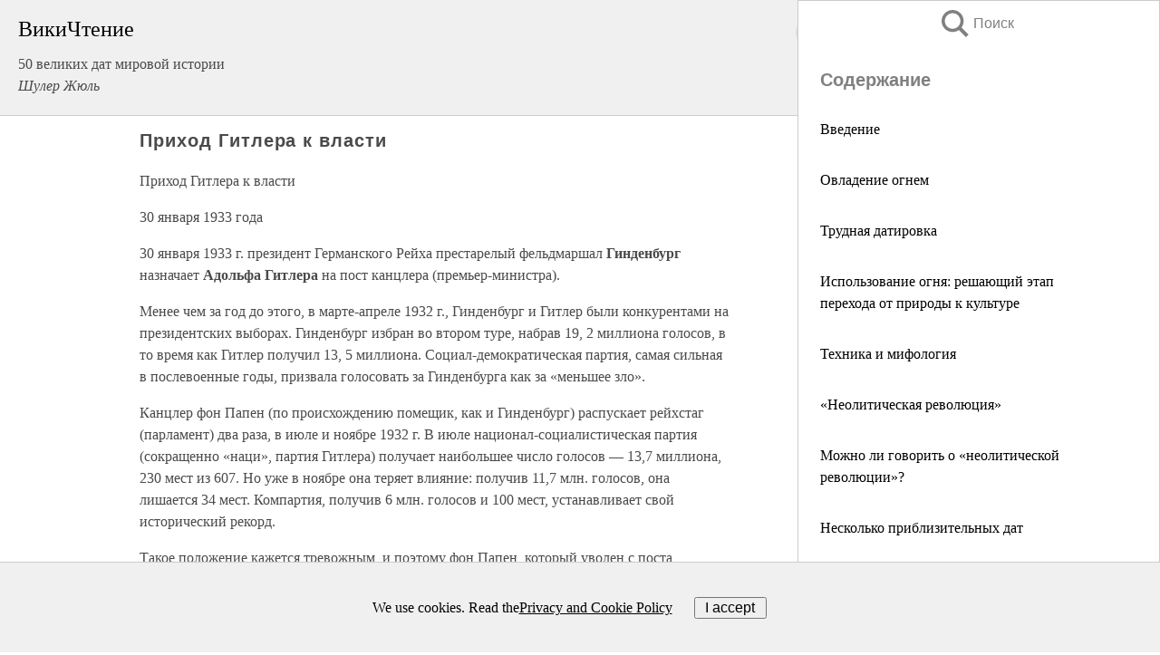

--- FILE ---
content_type: text/html; charset=UTF-8
request_url: https://history.wikireading.ru/313967
body_size: 21855
content:
<!doctype html>



<html><head>

<!-- Yandex.RTB -->
<script>window.yaContextCb=window.yaContextCb||[]</script>
<script src="https://yandex.ru/ads/system/context.js" async></script>

  <meta charset="utf-8">
  <title>Приход Гитлера к власти. 50 великих дат мировой истории</title>
  
       <link rel="amphtml" href="https://history.wikireading.ru/amp313967">
     
  
  <link rel="shortcut icon" type="image/png" href="https://storage.yandexcloud.net/wr4files/favicon.ico">
  <!-- Global site tag (gtag.js) - Google Analytics -->
<script async src="https://www.googletagmanager.com/gtag/js?id=UA-90677494-1"></script>
<script>
  window.dataLayer = window.dataLayer || [];
  function gtag(){dataLayer.push(arguments);}
  gtag('js', new Date());

  gtag('config', 'UA-90677494-1');
</script>
  
  
 <meta name="viewport" content="width=device-width,minimum-scale=1,initial-scale=1">

  
<script type="text/javascript"  async="" src="https://cdn.ampproject.org/v0.js"></script>
<script type="text/javascript" custom-element="amp-sidebar" src="https://cdn.ampproject.org/v0/amp-sidebar-0.1.js" async=""></script>
<script type="text/javascript" async custom-element="amp-fx-collection" src="https://cdn.ampproject.org/v0/amp-fx-collection-0.1.js"></script>

<script async custom-element="amp-user-notification" src="https://cdn.ampproject.org/v0/amp-user-notification-0.1.js"></script>

  



 <style>/*! Bassplate | MIT License | http://github.com/basscss/bassplate */
  
  
  
  .lrpromo-container {
  background-color: #f5f5f5;
  border: 1px solid #e0e0e0;
  border-radius: 5px;
  padding: 15px;
  margin: 20px 0;
  font-family: Arial, sans-serif;
  max-width: 100%;
}
.lrpromo-flex {
  display: flex;
  align-items: center;
  justify-content: space-between;
  flex-wrap: wrap;
}
.lrpromo-content {
  flex: 1;
  min-width: 200px;
  margin-bottom:50px;
}
.lrpromo-heading {
  color: #000000;
  margin-top: 0;
  margin-bottom: 10px;
  font-size: 18px;
}
.lrpromo-text {
  margin-top: 0;
  margin-bottom: 10px;
  font-size: 16px;
}
.lrpromo-highlight {
  color: #ff6600;
  font-size: 18px;
  font-weight: bold;
}
.lrpromo-button {
  display: inline-block;
  background-color: #4682B4;
  color: white;
  text-decoration: none;
  padding: 10px 20px;
  border-radius: 4px;
  font-weight: bold;
  margin-top: 5px;
}
.lrpromo-image-container {
  margin-right: 20px;
  text-align: center;
}
.lrpromo-image {
  max-width: 100px;
  height: auto;
  display: block;
  margin: 0 auto;
  border-radius: 15px;
}
  
  
 
  /* some basic button styling */
      .favorite-button input[type=submit] {
        width: 48px;
        height: 48px;
        cursor: pointer;
        border: none;
        margin: 4px;
        transition: background 300ms ease-in-out;
		
      }
      .favorite-button amp-list {
        margin: var(--space-2);
      }

      .favorite-button .heart-fill {
        background: url('data:image/svg+xml;utf8,<svg xmlns="http://www.w3.org/2000/svg" width="48" height="48" viewBox="0 0 48 48"><path d="M34 6h-20c-2.21 0-3.98 1.79-3.98 4l-.02 32 14-6 14 6v-32c0-2.21-1.79-4-4-4z"/><path d="M0 0h48v48h-48z" fill="none"/></svg>');
      }
      .favorite-button .heart-border {
        background: url('data:image/svg+xml;utf8,<svg xmlns="http://www.w3.org/2000/svg" width="48" height="48" viewBox="0 0 48 48"><path d="M34 6h-20c-2.21 0-3.98 1.79-3.98 4l-.02 32 14-6 14 6v-32c0-2.21-1.79-4-4-4zm0 30l-10-4.35-10 4.35v-26h20v26z"/><path d="M0 0h48v48h-48z" fill="none"/></svg>');
      }
      /* While the page loads we show a grey heart icon to indicate that the functionality is not yet available. */
      .favorite-button .heart-loading,
      .favorite-button .heart-loading[placeholder] {
        background: url('data:image/svg+xml;utf8,<svg xmlns="http://www.w3.org/2000/svg" width="48" height="48" viewBox="0 0 48 48"><path d="M34 6h-20c-2.21 0-3.98 1.79-3.98 4l-.02 32 14-6 14 6v-32c0-2.21-1.79-4-4-4zm0 30l-10-4.35-10 4.35v-26h20v26z"/><path d="M0 0h48v48h-48z" fill="none"/></svg>');
      }
      .favorite-button .favorite-container {
        display: flex;
        align-items: center;
        justify-content: center;
      }
      .favorite-button .favorite-count {
	    
        display: flex;
        align-items: center;
        justify-content: center;
        padding: var(--space-1);
        margin-left: var(--space-1);
        position: relative;
        width: 48px;
        background: var(--color-primary);
        border-radius: .4em;
        color: var(--color-text-light);
      }
	  
	  
	  
	  
      .favorite-button .favorite-count.loading {
        color: #ccc;
        background: var(--color-bg-light);
      }
      .favorite-button .favorite-count.loading:after {
        border-right-color: var(--color-bg-light);
      }
      .favorite-button .favorite-count:after {
        content: '';
        position: absolute;
        left: 0;
        top: 50%;
        width: 0;
        height: 0;
        border: var(--space-1) solid transparent;
        border-right-color: var(--color-primary);
        border-left: 0;
        margin-top: calc(-1 * var(--space-1));
        margin-left: calc(-1 * var(--space-1));
      }
      /* A simple snackbar to show an error */
      #favorite-failed-message {
        display: flex;
        justify-content: space-between;
        position: fixed;
        bottom: 0;
        left: 0;
        right: 0;
        margin: 0 auto;
        width: 100%;
        max-width: 450px;
        background: #323232;
        color: white;
        padding: 1rem 1.5rem;
        z-index: 1000;
      }
      #favorite-failed-message div {
        color: #64dd17;
        margin: 0 1rem;
        cursor: pointer;
      }
  
     amp-img.contain img {
   object-fit: contain;
 }
 .fixed-height-container {
   position: relative;
   width: 100%;
   height: 300px;
 }
 
 .paddingleft10{
 padding-left:10px;
 }
 

 
 .color-light-grey{
 color:#CCCCCC;
 }
 
 .margin-bottom20{
 margin-bottom:20px;
 }
 
 .margin-bottom30{
 margin-bottom:30px;
 }
 
 .margin-top15{
 margin-top:15px;
 }
 
 .margin-top20{
 margin-top:20px;
 }
 
 .margin-top30{
 margin-top:30px;
 }
.margin-left15{margin-left:15px}

margin-left10{margin-left:10px}

.custom-central-block{max-width:700px;margin:0 auto;display:block}


 
  .h1class{
 font-size:20px;
 line-height:45px;
 font-weight:bold;
 line-height:25px;
 margin-top:15px;
 padding-bottom:10px;
 }
 
.font-family-1{font-family: Geneva, Arial, Helvetica, sans-serif;}
 

 
 .custom_down_soder{
  font-size:10px;
  margin-left:3px;
 }
 
 
  .custom_search_input {
        
		
		margin-top:15px;

        margin-right:10px;
        
		width:100%;
		height:50px;
		font-size:16px
      }
  
  .menu_button {
 width:30px;
 height:30px;
background: url('data:image/svg+xml;utf8,<svg xmlns="http://www.w3.org/2000/svg" width="30" height="30" viewBox="0 0 24 24"><path style="fill:gray;" d="M6,15h12c0.553,0,1,0.447,1,1v1c0,0.553-0.447,1-1,1H6c-0.553,0-1-0.447-1-1v-1C5,15.447,5.447,15,6,15z M5,11v1c0,0.553,0.447,1,1,1h12c0.553,0,1-0.447,1-1v-1c0-0.553-0.447-1-1-1H6C5.447,10,5,10.447,5,11z M5,6v1c0,0.553,0.447,1,1,1h12c0.553,0,1-0.447,1-1V6c0-0.553-0.447-1-1-1H6C5.447,5,5,5.447,5,6z"/></svg>');
border:hidden;
cursor:pointer;
background-repeat:no-repeat;
     }

	  
	  
 .search_button {
 width:30px;
 height:30px;
background: url('data:image/svg+xml;utf8,<svg xmlns="http://www.w3.org/2000/svg" width="30" height="30" viewBox="0 0 24 24"><path style="fill:gray;" d="M23.809 21.646l-6.205-6.205c1.167-1.605 1.857-3.579 1.857-5.711 0-5.365-4.365-9.73-9.731-9.73-5.365 0-9.73 4.365-9.73 9.73 0 5.366 4.365 9.73 9.73 9.73 2.034 0 3.923-.627 5.487-1.698l6.238 6.238 2.354-2.354zm-20.955-11.916c0-3.792 3.085-6.877 6.877-6.877s6.877 3.085 6.877 6.877-3.085 6.877-6.877 6.877c-3.793 0-6.877-3.085-6.877-6.877z"/></svg>');
border:hidden;
cursor:pointer;
background-repeat:no-repeat;
     }
	  
.custom_right_sidebar{
padding:10px;  
background-color:#fff;
color:#000;
min-width:300px;
width:500px
 }
 
 .custom_sidebar{
background-color:#fff;
color:#000;
min-width:300px;
width:500px
 }
 
.wr_logo{
font-size:24px;
color:#000000;
margin-bottom:15px
} 
 
.custom-start-block{
background-color:#f0f0f0;
border-bottom-color:#CCCCCC;
border-bottom-style:solid;
border-bottom-width:1px;
padding:20px;
padding-top:70px;
} 

.custom-last-block{
background-color:#f0f0f0;
border-top-color:#CCCCCC;
border-top-style:solid;
border-top-width:1px;
padding:20px;
} 

.none-underline{text-decoration:none;}

.footer-items{margin:0 auto; width:180px; }

.cusom-share-button-position{float:right  }
.cusom-search-button-position{position:absolute; right:50%; z-index:999; top:10px;  }

.bpadding-bottom-60{padding-bottom:60px;}
.custom_padding_sidebar{padding-bottom:60px; padding-top:60px}



 p{margin-top:10px; }
 .top5{margin-top:5px; }
 .top10{margin-top:20px; display:block}
 
 amp-social-share[type="vk"] {
  background-image: url("https://storage.yandexcloud.net/wr4files/vk-icon.png");
}

 .custom-img{object-fit: cover; max-width:100%; margin: 0 auto; display: block;}


.custom-selection-search-button{font-weight:bold; color:#666666; margin-left:10px}

.custom-select-search-button{cursor:pointer; color:#666666; margin-left:10px; text-decoration: underline;}

.custom-selected-item{font-weight:bold; font-size:20px}


.custom-footer{background-color:#fff; color:#000; position:fixed; bottom:0; 
z-index:99;
width:100%;
border-top-color:#CCCCCC;
border-top-style:solid;
border-top-width:0.7px;
height:50px
}


.custom-header{
background-color:#fff; 
color:#000; 
z-index:999;
width:100%;
border-bottom-color:#CCCCCC;
border-bottom-style:solid;
border-bottom-width:0.7px;
height:50px;
z-index:99999999;

}

.custom_ad_height{height:300px}

.desktop_side_block{
display:block;
position:fixed;
overflow:auto; 
height:100%;
 right: 0;
 top:0;
 
 background: whitesmoke;overflow-y: scroll;border:1px solid;
 border-color:#CCCCCC;
 z-index:99;
}


.desktop_side_block::-webkit-scrollbar-track {border-radius: 4px;}
.desktop_side_block::-webkit-scrollbar {width: 6px;}
.desktop_side_block::-webkit-scrollbar-thumb {border-radius: 4px;background: #CCCCCC;}
.desktop_side_block::-webkit-scrollbar-thumb {background:  #CCCCCC;}


@media (min-width: 1100px) { body { width:75% } main {width:700px} .ampstart-sidebar{width:400px} .custom-start-block{padding-right:50px; padding-top:20px;} .custom-header{visibility: hidden;} .ampstart-faq-item{width:300px}}
@media (min-width: 900px) and (max-width: 1100px)  { body { width:80% } main {width:600px} .ampstart-sidebar{width:300px} .custom-start-block{padding-right:50px; padding-top:20px;} .custom-header{visibility: hidden;} .ampstart-faq-item{width:300px}}


.padding-bootom-30{padding-bottom:30px}

.padding-bootom-70{padding-bottom:70px}

.padding-left-35{padding-left:35px}

.padding-left-30{padding-left:30px}

.border-bottom-gray{border-bottom: 1px solid gray;}

.width-75{width:75px}

.width-225{width:225px}

.color-gray{color:gray;}

.bold{font-weight:bold}

.font-size-12{font-size:12px}

.font-size-14{font-size:14px}

.font-20{font-size:20px}

.crop_text {
    white-space: nowrap; 
    overflow: hidden; 
    text-overflow: ellipsis; 
	padding-left:5px;
	padding-right:5px;
   }
.overflow-hidden{ overflow:hidden;} 

.right-position{margin-left: auto; margin-right: 0;}

.center-position{margin:0 auto}

.display-block{display:block}

.poinrer{cursor:pointer}

.clean_button{border: none; outline: none; background:none}

.height-70{height:70px} 

.line-height-15{line-height:15px}

.custom-notification{
        position: fixed;
        padding:100px 100px;
        top: 0;
        width:100%;
        height:100%;  
        display: block;
        z-index:9;
		background-color:#FFFFFF      
    }  
	
	/*----------------------------------------------------------------------------------------------------------------------------------*/


 
 
      html {
        font-family:Georgia, serif;
        line-height: 1.15;
        -ms-text-size-adjust: 100%;
        -webkit-text-size-adjust: 100%;
      }
      body {
        margin: 0;
      }
      article,
      aside,
      footer,
      header,
      nav,
      section {
        display: block;
      }
      h1 {
        font-size: 2em;
        margin: 0.67em 0;
      }
      figcaption,
      figure,
      main {
        display: block;
      }
      figure {
        margin: 1em 40px;
      }
      hr {
        box-sizing: content-box;
        height: 0;
        overflow: visible;
      }
      pre {
        font-family: monospace, monospace;
        font-size: 1em;
      }
      a {
        background-color: transparent;
        -webkit-text-decoration-skip: objects;
      }
      a:active,
      a:hover {
        outline-width: 0;
      }
      abbr[title] {
        border-bottom: none;
        text-decoration: underline;
        text-decoration: underline dotted;
      }
      b,
      strong {
        font-weight: inherit;
        font-weight: bolder;
      }
      code,
      kbd,
      samp {
        font-family: monospace, monospace;
        font-size: 1em;
      }
      dfn {
        font-style: italic;
      }
      mark {
        background-color: #ff0;
        color: #000;
      }
      small {
        font-size: 80%;
      }
      sub,
      sup {
        font-size: 75%;
        line-height: 0;
        position: relative;
        vertical-align: baseline;
      }
      sub {
        bottom: -0.25em;
      }
      sup {
        top: -0.5em;
      }
      audio,
      video {
        display: inline-block;
      }
      audio:not([controls]) {
        display: none;
        height: 0;
      }
      img {
        border-style: none;
      }
      svg:not(:root) {
        overflow: hidden;
      }
      button,
      input,
      optgroup,
      select,
      textarea {
        font-family: sans-serif;
        font-size: 100%;
        line-height: 1.15;
        margin: 0;
      }
      button,
      input {
        overflow: visible;
      }
      button,
      select {
        text-transform: none;
      }
      [type='reset'],
      [type='submit'],
      button,
      html [type='button'] {
        -webkit-appearance: button;
      }
      [type='button']::-moz-focus-inner,
      [type='reset']::-moz-focus-inner,
      [type='submit']::-moz-focus-inner,
      button::-moz-focus-inner {
        border-style: none;
        padding: 0;
      }
      [type='button']:-moz-focusring,
      [type='reset']:-moz-focusring,
      [type='submit']:-moz-focusring,
      button:-moz-focusring {
        outline: 1px dotted ButtonText;
      }
      fieldset {
        border: 1px solid silver;
        margin: 0 2px;
        padding: 0.35em 0.625em 0.75em;
      }
      legend {
        box-sizing: border-box;
        color: inherit;
        display: table;
        max-width: 100%;
        padding: 0;
        white-space: normal;
      }
      progress {
        display: inline-block;
        vertical-align: baseline;
      }
      textarea {
        overflow: auto;
      }
      [type='checkbox'],
      [type='radio'] {
        box-sizing: border-box;
        padding: 0;
      }
      [type='number']::-webkit-inner-spin-button,
      [type='number']::-webkit-outer-spin-button {
        height: auto;
      }
      [type='search'] {
        -webkit-appearance: textfield;
        outline-offset: -2px;
      }
      [type='search']::-webkit-search-cancel-button,
      [type='search']::-webkit-search-decoration {
        -webkit-appearance: none;
      }
      ::-webkit-file-upload-button {
        -webkit-appearance: button;
        font: inherit;
      }
      details,
      menu {
        display: block;
      }
      summary {
        display: list-item;
      }
      canvas {
        display: inline-block;
      }
      [hidden],
      template {
        display: none;
      }
      .h00 {
        font-size: 4rem;
      }
      .h0,
      .h1 {
        font-size: 3rem;
      }
      .h2 {
        font-size: 2rem;
      }
      .h3 {
        font-size: 1.5rem;
      }
      .h4 {
        font-size: 1.125rem;
      }
      .h5 {
        font-size: 0.875rem;
      }
      .h6 {
        font-size: 0.75rem;
      }
      .font-family-inherit {
        font-family: inherit;
      }
      .font-size-inherit {
        font-size: inherit;
      }
      .text-decoration-none {
        text-decoration: none;
      }
      .bold {
        font-weight: 700;
      }
      .regular {
        font-weight: 400;
      }
      .italic {
        font-style: italic;
      }
      .caps {
        text-transform: uppercase;
        letter-spacing: 0.2em;
      }
      .left-align {
        text-align: left;
      }
      .center {
        text-align: center;
      }
      .right-align {
        text-align: right;
      }
      .justify {
        text-align: justify;
      }
      .nowrap {
        white-space: nowrap;
      }
      .break-word {
        word-wrap: break-word;
      }
      .line-height-1 {
        line-height: 1rem;
      }
      .line-height-2 {
        line-height: 1.125rem;
      }
      .line-height-3 {
        line-height: 1.5rem;
      }
      .line-height-4 {
        line-height: 2rem;
      }
      .list-style-none {
        list-style: none;
      }
      .underline {
        text-decoration: underline;
      }
      .truncate {
        max-width: 100%;
        overflow: hidden;
        text-overflow: ellipsis;
        white-space: nowrap;
      }
      .list-reset {
        list-style: none;
        padding-left: 0;
      }
      .inline {
        display: inline;
      }
      .block {
        display: block;
      }
      .inline-block {
        display: inline-block;
      }
      .table {
        display: table;
      }
      .table-cell {
        display: table-cell;
      }
      .overflow-hidden {
        overflow: hidden;
      }
      .overflow-scroll {
        overflow: scroll;
      }
      .overflow-auto {
        overflow: auto;
      }
      .clearfix:after,
      .clearfix:before {
        content: ' ';
        display: table;
      }
      .clearfix:after {
        clear: both;
      }
      .left {
        float: left;
      }
      .right {
        float: right;
      }
      .fit {
        max-width: 100%;
      }
      .max-width-1 {
        max-width: 24rem;
      }
      .max-width-2 {
        max-width: 32rem;
      }
      .max-width-3 {
        max-width: 48rem;
      }
      .max-width-4 {
        max-width: 64rem;
      }
      .border-box {
        box-sizing: border-box;
      }
      .align-baseline {
        vertical-align: baseline;
      }
      .align-top {
        vertical-align: top;
      }
      .align-middle {
        vertical-align: middle;

      }
      .align-bottom {
        vertical-align: bottom;
      }
      .m0 {
        margin: 0;
      }
      .mt0 {
        margin-top: 0;
      }
      .mr0 {
        margin-right: 0;
      }
      .mb0 {
        margin-bottom: 0;
      }
      .ml0,
      .mx0 {
        margin-left: 0;
      }
      .mx0 {
        margin-right: 0;
      }
      .my0 {
        margin-top: 0;
        margin-bottom: 0;
      }
      .m1 {
        margin: 0.5rem;
      }
      .mt1 {
        margin-top: 0.5rem;
      }
      .mr1 {
        margin-right: 0.5rem;
      }
      .mb1 {
        margin-bottom: 0.5rem;
      }
      .ml1,
      .mx1 {
        margin-left: 0.5rem;
      }
      .mx1 {
        margin-right: 0.5rem;
      }
      .my1 {
        margin-top: 0.5rem;
        margin-bottom: 0.5rem;
      }
      .m2 {
        margin: 1rem;
      }
      .mt2 {
        margin-top: 1rem;
      }
      .mr2 {
        margin-right: 1rem;
      }
      .mb2 {
        margin-bottom: 1rem;
      }
      .ml2,
      .mx2 {
        margin-left: 1rem;
      }
      .mx2 {
        margin-right: 1rem;
      }
      .my2 {
        margin-top: 1rem;
        margin-bottom: 1rem;
      }
      .m3 {
        margin: 1.5rem;
      }
      .mt3 {
        margin-top: 1.5rem;
      }
      .mr3 {
        margin-right: 1.5rem;
      }
      .mb3 {
        margin-bottom: 1.5rem;
      }
      .ml3,
      .mx3 {
        margin-left: 1.5rem;
      }
      .mx3 {
        margin-right: 1.5rem;
      }
      .my3 {
        margin-top: 1.5rem;
        margin-bottom: 1.5rem;
      }
      .m4 {
        margin: 2rem;
      }
      .mt4 {
        margin-top: 2rem;
      }
      .mr4 {
        margin-right: 2rem;
      }
      .mb4 {
        margin-bottom: 2rem;
      }
      .ml4,
      .mx4 {
        margin-left: 2rem;
      }
      .mx4 {
        margin-right: 2rem;
      }
      .my4 {
        margin-top: 2rem;
        margin-bottom: 2rem;
      }
      .mxn1 {
        margin-left: calc(0.5rem * -1);
        margin-right: calc(0.5rem * -1);
      }
      .mxn2 {
        margin-left: calc(1rem * -1);
        margin-right: calc(1rem * -1);
      }
      .mxn3 {
        margin-left: calc(1.5rem * -1);
        margin-right: calc(1.5rem * -1);
      }
      .mxn4 {
        margin-left: calc(2rem * -1);
        margin-right: calc(2rem * -1);
      }
      .m-auto {
        margin: auto;
      }
      .mt-auto {
        margin-top: auto;
      }
      .mr-auto {
        margin-right: auto;
      }
      .mb-auto {
        margin-bottom: auto;
      }
      .ml-auto,
      .mx-auto {
        margin-left: auto;
      }
      .mx-auto {
        margin-right: auto;
      }
      .my-auto {
        margin-top: auto;
        margin-bottom: auto;
      }
      .p0 {
        padding: 0;
      }
      .pt0 {
        padding-top: 0;
      }
      .pr0 {
        padding-right: 0;
      }
      .pb0 {
        padding-bottom: 0;
      }
      .pl0,
      .px0 {
        padding-left: 0;
      }
      .px0 {
        padding-right: 0;
      }
      .py0 {
        padding-top: 0;
        padding-bottom: 0;
      }
      .p1 {
        padding: 0.5rem;
      }
      .pt1 {
        padding-top: 0.5rem;
      }
      .pr1 {
        padding-right: 0.5rem;
      }
      .pb1 {
        padding-bottom: 0.5rem;
      }
      .pl1 {
        padding-left: 0.5rem;
      }
      .py1 {
        padding-top: 0.5rem;
        padding-bottom: 0.5rem;
      }
      .px1 {
        padding-left: 0.5rem;
        padding-right: 0.5rem;
      }
      .p2 {
        padding: 1rem;
      }
      .pt2 {
        padding-top: 1rem;
      }
      .pr2 {
        padding-right: 1rem;
      }
      .pb2 {
        padding-bottom: 1rem;
      }
      .pl2 {
        padding-left: 1rem;
      }
      .py2 {
        padding-top: 1rem;
        padding-bottom: 1rem;
      }
      .px2 {
        padding-left: 1rem;
        padding-right: 1rem;
      }
      .p3 {
        padding: 1.5rem;
      }
      .pt3 {
        padding-top: 1.5rem;
      }
      .pr3 {
        padding-right: 1.5rem;
      }
      .pb3 {
        padding-bottom: 1.5rem;
      }
      .pl3 {
        padding-left: 1.5rem;
      }
      .py3 {
        padding-top: 1.5rem;
        padding-bottom: 1.5rem;
      }
      .px3 {
        padding-left: 1.5rem;
        padding-right: 1.5rem;
      }
      .p4 {
        padding: 2rem;
      }
      .pt4 {
        padding-top: 2rem;
      }
      .pr4 {
        padding-right: 2rem;
      }
      .pb4 {
        padding-bottom: 2rem;
      }
      .pl4 {
        padding-left: 2rem;
      }
      .py4 {
        padding-top: 2rem;
        padding-bottom: 2rem;
      }
      .px4 {
        padding-left: 2rem;
        padding-right: 2rem;
      }
      .col {
        float: left;
      }
      .col,
      .col-right {
        box-sizing: border-box;
      }
      .col-right {
        float: right;
      }
      .col-1 {
        width: 8.33333%;
      }
      .col-2 {
        width: 16.66667%;
      }
      .col-3 {
        width: 25%;
      }
      .col-4 {
        width: 33.33333%;
      }
      .col-5 {
        width: 41.66667%;
      }
      .col-6 {
        width: 50%;
      }
      .col-7 {
        width: 58.33333%;
      }
      .col-8 {
        width: 66.66667%;
      }
      .col-9 {
        width: 75%;
      }
      .col-10 {
        width: 83.33333%;
      }
      .col-11 {
        width: 91.66667%;
      }
      .col-12 {
        width: 100%;
      }
      @media (min-width: 40.06rem) {
        .sm-col {
          float: left;
          box-sizing: border-box;
        }
        .sm-col-right {
          float: right;
          box-sizing: border-box;
        }
        .sm-col-1 {
          width: 8.33333%;
        }
        .sm-col-2 {
          width: 16.66667%;
        }
        .sm-col-3 {
          width: 25%;
        }
        .sm-col-4 {
          width: 33.33333%;
        }
        .sm-col-5 {
          width: 41.66667%;
        }
        .sm-col-6 {
          width: 50%;
        }
        .sm-col-7 {
          width: 58.33333%;
        }
        .sm-col-8 {
          width: 66.66667%;
        }
        .sm-col-9 {
          width: 75%;
        }
        .sm-col-10 {
          width: 83.33333%;
        }
        .sm-col-11 {
          width: 91.66667%;
        }
        .sm-col-12 {
          width: 100%;
        }
      }
      @media (min-width: 52.06rem) {
        .md-col {
          float: left;
          box-sizing: border-box;
        }
        .md-col-right {
          float: right;
          box-sizing: border-box;
        }
        .md-col-1 {
          width: 8.33333%;
        }
        .md-col-2 {
          width: 16.66667%;
        }
        .md-col-3 {
          width: 25%;
        }
        .md-col-4 {
          width: 33.33333%;
        }
        .md-col-5 {
          width: 41.66667%;
        }
        .md-col-6 {
          width: 50%;
        }
        .md-col-7 {
          width: 58.33333%;
        }
        .md-col-8 {
          width: 66.66667%;
        }
        .md-col-9 {
          width: 75%;
        }
        .md-col-10 {
          width: 83.33333%;
        }
        .md-col-11 {
          width: 91.66667%;
        }
        .md-col-12 {
          width: 100%;
        }
      }
      @media (min-width: 64.06rem) {
        .lg-col {
          float: left;
          box-sizing: border-box;
        }
        .lg-col-right {
          float: right;
          box-sizing: border-box;
        }
        .lg-col-1 {
          width: 8.33333%;
        }
        .lg-col-2 {
          width: 16.66667%;
        }
        .lg-col-3 {
          width: 25%;
        }
        .lg-col-4 {
          width: 33.33333%;
        }
        .lg-col-5 {
          width: 41.66667%;
        }
        .lg-col-6 {
          width: 50%;
        }
        .lg-col-7 {
          width: 58.33333%;
        }
        .lg-col-8 {
          width: 66.66667%;
        }
        .lg-col-9 {
          width: 75%;
        }
        .lg-col-10 {
          width: 83.33333%;
        }
        .lg-col-11 {
          width: 91.66667%;
        }
        .lg-col-12 {
          width: 100%;
        }
      }
      .flex {
        display: -ms-flexbox;
        display: flex;
      }
      @media (min-width: 40.06rem) {
        .sm-flex {
          display: -ms-flexbox;
          display: flex;
        }
      }
      @media (min-width: 52.06rem) {
        .md-flex {
          display: -ms-flexbox;
          display: flex;
        }
      }
      @media (min-width: 64.06rem) {
        .lg-flex {
          display: -ms-flexbox;
          display: flex;
        }
      }
      .flex-column {
        -ms-flex-direction: column;
        flex-direction: column;
      }
      .flex-wrap {
        -ms-flex-wrap: wrap;
        flex-wrap: wrap;
      }
      .items-start {
        -ms-flex-align: start;
        align-items: flex-start;
      }
      .items-end {
        -ms-flex-align: end;
        align-items: flex-end;
      }
      .items-center {
        -ms-flex-align: center;
        align-items: center;
      }
      .items-baseline {
        -ms-flex-align: baseline;
        align-items: baseline;
      }
      .items-stretch {
        -ms-flex-align: stretch;
        align-items: stretch;
      }
      .self-start {
        -ms-flex-item-align: start;
        align-self: flex-start;
      }
      .self-end {
        -ms-flex-item-align: end;
        align-self: flex-end;
      }
      .self-center {
        -ms-flex-item-align: center;
        -ms-grid-row-align: center;
        align-self: center;
      }
      .self-baseline {
        -ms-flex-item-align: baseline;
        align-self: baseline;
      }
      .self-stretch {
        -ms-flex-item-align: stretch;
        -ms-grid-row-align: stretch;
        align-self: stretch;
      }
      .justify-start {
        -ms-flex-pack: start;
        justify-content: flex-start;
      }
      .justify-end {
        -ms-flex-pack: end;
        justify-content: flex-end;
      }
      .justify-center {
        -ms-flex-pack: center;
        justify-content: center;
      }
      .justify-between {
        -ms-flex-pack: justify;
        justify-content: space-between;
      }
      .justify-around {
        -ms-flex-pack: distribute;
        justify-content: space-around;
      }
      .justify-evenly {
        -ms-flex-pack: space-evenly;
        justify-content: space-evenly;
      }
      .content-start {
        -ms-flex-line-pack: start;
        align-content: flex-start;
      }
      .content-end {
        -ms-flex-line-pack: end;
        align-content: flex-end;
      }
      .content-center {
        -ms-flex-line-pack: center;
        align-content: center;
      }
      .content-between {
        -ms-flex-line-pack: justify;
        align-content: space-between;
      }
      .content-around {
        -ms-flex-line-pack: distribute;
        align-content: space-around;
      }
      .content-stretch {
        -ms-flex-line-pack: stretch;
        align-content: stretch;
      }
      .flex-auto {

        -ms-flex: 1 1 auto;
        flex: 1 1 auto;
        min-width: 0;
        min-height: 0;
      }
      .flex-none {
        -ms-flex: none;
        flex: none;
      }
      .order-0 {
        -ms-flex-order: 0;
        order: 0;
      }
      .order-1 {
        -ms-flex-order: 1;
        order: 1;
      }
      .order-2 {
        -ms-flex-order: 2;
        order: 2;
      }
      .order-3 {
        -ms-flex-order: 3;
        order: 3;
      }
      .order-last {
        -ms-flex-order: 99999;
        order: 99999;
      }
      .relative {
        position: relative;
      }
      .absolute {
        position: absolute;
      }
      .fixed {
        position: fixed;
      }
      .top-0 {
        top: 0;
      }
      .right-0 {
        right: 0;
      }
      .bottom-0 {
        bottom: 0;
      }
      .left-0 {
        left: 0;
      }
      .z1 {
        z-index: 1;
      }
      .z2 {
        z-index: 2;
      }
      .z3 {
        z-index: 3;
      }
      .z4 {
        z-index: 4;
      }
      .border {
        border-style: solid;
        border-width: 1px;
      }
      .border-top {
        border-top-style: solid;
        border-top-width: 1px;
      }
      .border-right {
        border-right-style: solid;
        border-right-width: 1px;
      }
      .border-bottom {
        border-bottom-style: solid;
        border-bottom-width: 1px;
      }
      .border-left {
        border-left-style: solid;
        border-left-width: 1px;
      }
      .border-none {
        border: 0;
      }
      .rounded {
        border-radius: 3px;
      }
      .circle {
        border-radius: 50%;
      }
      .rounded-top {
        border-radius: 3px 3px 0 0;
      }
      .rounded-right {
        border-radius: 0 3px 3px 0;
      }
      .rounded-bottom {
        border-radius: 0 0 3px 3px;
      }
      .rounded-left {
        border-radius: 3px 0 0 3px;
      }
      .not-rounded {
        border-radius: 0;
      }
      .hide {
        position: absolute;
        height: 1px;
        width: 1px;
        overflow: hidden;
        clip: rect(1px, 1px, 1px, 1px);
      }
      @media (max-width: 40rem) {
        .xs-hide {
          display: none;
        }
      }
      @media (min-width: 40.06rem) and (max-width: 52rem) {
        .sm-hide {
          display: none;
        }
      }
      @media (min-width: 52.06rem) and (max-width: 64rem) {
        .md-hide {
          display: none;
        }
      }
      @media (min-width: 64.06rem) {
        .lg-hide {
          display: none;
        }
      }
      .display-none {
        display: none;
      }
      * {
        box-sizing: border-box;
      }
	  

      body {
        background: #fff;
        color: #4a4a4a;
        font-family:Georgia, serif;
        min-width: 315px;
        overflow-x: hidden;
       /* font-smooth: always;
        -webkit-font-smoothing: antialiased;*/
      }
      main {
       margin: 0 auto;
      }
    
      .ampstart-accent {
        color: #003f93;
      }
      #content:target {
        margin-top: calc(0px - 3.5rem);
        padding-top: 3.5rem;
      }
      .ampstart-title-lg {
        font-size: 3rem;
        line-height: 3.5rem;
        letter-spacing: 0.06rem;
      }
      .ampstart-title-md {
        font-size: 2rem;
        line-height: 2.5rem;
        letter-spacing: 0.06rem;
      }
      .ampstart-title-sm {
        font-size: 1.5rem;
        line-height: 2rem;
        letter-spacing: 0.06rem;
      }
      .ampstart-subtitle,
      body {
        line-height: 1.5rem;
        letter-spacing: normal;
      }
      .ampstart-subtitle {
        color: #003f93;
        font-size: 1rem;
      }
      .ampstart-byline,

      .ampstart-caption,
      .ampstart-hint,
      .ampstart-label {
        font-size: 0.875rem;
        color: #4f4f4f;
        line-height: 1.125rem;
        letter-spacing: 0.06rem;
      }
      .ampstart-label {
        text-transform: uppercase;
      }
      .ampstart-footer,
      .ampstart-small-text {
        font-size: 0.75rem;
        line-height: 1rem;
        letter-spacing: 0.06rem;
      }
      .ampstart-card {
        box-shadow: 0 1px 1px 0 rgba(0, 0, 0, 0.14),
          0 1px 1px -1px rgba(0, 0, 0, 0.14), 0 1px 5px 0 rgba(0, 0, 0, 0.12);
      }
      .h1,
      h1 {
        font-size: 3rem;
        line-height: 3.5rem;
      }
      .h2,
      h2 {
        font-size: 2rem;
        line-height: 2.5rem;
      }
      .h3,
      h3 {
        font-size: 1.5rem;
        line-height: 2rem;
      }
      .h4,
      h4 {
        font-size: 1.125rem;
        line-height: 1.5rem;
      }
      .h5,
      h5 {
        font-size: 0.875rem;
        line-height: 1.125rem;
      }
      .h6,
      h6 {
        font-size: 0.75rem;
        line-height: 1rem;
      }
      h1,
      h2,
      h3,
      h4,
      h5,
      h6 {
        margin: 0;
        padding: 0;
        font-weight: 400;
        letter-spacing: 0.06rem;
      }
      a,
      a:active,
      a:visited {
        color: inherit;
      }
      .ampstart-btn {
        font-family: inherit;
        font-weight: inherit;
        font-size: 1rem;
        line-height: 1.125rem;
        padding: 0.7em 0.8em;
        text-decoration: none;
        white-space: nowrap;
        word-wrap: normal;
        vertical-align: middle;
        cursor: pointer;
        background-color: #000;
        color: #fff;
        border: 1px solid #fff;
      }
      .ampstart-btn:visited {
        color: #fff;
      }
      .ampstart-btn-secondary {
        background-color: #fff;
        color: #000;
        border: 1px solid #000;
      }
      .ampstart-btn-secondary:visited {
        color: #000;
      }
      .ampstart-btn:active .ampstart-btn:focus {
        opacity: 0.8;
      }
      .ampstart-btn[disabled],
      .ampstart-btn[disabled]:active,
      .ampstart-btn[disabled]:focus,
      .ampstart-btn[disabled]:hover {
        opacity: 0.5;
        outline: 0;
        cursor: default;
      }
      .ampstart-dropcap:first-letter {
        color: #000;
        font-size: 3rem;
        font-weight: 700;
        float: left;
        overflow: hidden;
        line-height: 3rem;
        margin-left: 0;
        margin-right: 0.5rem;
      }
      .ampstart-initialcap {
        padding-top: 1rem;
        margin-top: 1.5rem;
      }
      .ampstart-initialcap:first-letter {
        color: #000;
        font-size: 3rem;
        font-weight: 700;
        margin-left: -2px;
      }
      .ampstart-pullquote {
        border: none;
        border-left: 4px solid #000;
        font-size: 1.5rem;
        padding-left: 1.5rem;
      }
      .ampstart-byline time {
        font-style: normal;
        white-space: nowrap;
      }
      .amp-carousel-button-next {
        background-image: url('data:image/svg+xml;charset=utf-8,<svg width="18" height="18" viewBox="0 0 34 34" xmlns="http://www.w3.org/2000/svg"><title>Next</title><path d="M25.557 14.7L13.818 2.961 16.8 0l16.8 16.8-16.8 16.8-2.961-2.961L25.557 18.9H0v-4.2z" fill="%23FFF" fill-rule="evenodd"/></svg>');
      }
      .amp-carousel-button-prev {
        background-image: url('data:image/svg+xml;charset=utf-8,<svg width="18" height="18" viewBox="0 0 34 34" xmlns="http://www.w3.org/2000/svg"><title>Previous</title><path d="M33.6 14.7H8.043L19.782 2.961 16.8 0 0 16.8l16.8 16.8 2.961-2.961L8.043 18.9H33.6z" fill="%23FFF" fill-rule="evenodd"/></svg>');
      }
      .ampstart-dropdown {
        min-width: 200px;
      }
      .ampstart-dropdown.absolute {
        z-index: 100;
      }
      .ampstart-dropdown.absolute > section,
      .ampstart-dropdown.absolute > section > header {

        height: 100%;
      }
      .ampstart-dropdown > section > header {
        background-color: #000;
        border: 0;
        color: #fff;
      }
      .ampstart-dropdown > section > header:after {
        display: inline-block;
        content: '+';
        padding: 0 0 0 1.5rem;
        color: #003f93;
      }
      .ampstart-dropdown > [expanded] > header:after {
        content: '–';
      }
      .absolute .ampstart-dropdown-items {
        z-index: 200;
      }
      .ampstart-dropdown-item {
        background-color: #000;
        color: #003f93;
        opacity: 0.9;
      }
      .ampstart-dropdown-item:active,
      .ampstart-dropdown-item:hover {
        opacity: 1;
      }
      .ampstart-footer {
        background-color: #fff;
        color: #000;
        padding-top: 5rem;
        padding-bottom: 5rem;
      }
      .ampstart-footer .ampstart-icon {
        fill: #000;
      }
      .ampstart-footer .ampstart-social-follow li:last-child {
        margin-right: 0;
      }
      .ampstart-image-fullpage-hero {
        color: #fff;
      }
      .ampstart-fullpage-hero-heading-text,
      .ampstart-image-fullpage-hero .ampstart-image-credit {
        -webkit-box-decoration-break: clone;
        box-decoration-break: clone;
        background: #000;
        padding: 0 1rem 0.2rem;
      }
      .ampstart-image-fullpage-hero > amp-img {
        max-height: calc(100vh - 3.5rem);
      }
      .ampstart-image-fullpage-hero > amp-img img {
        -o-object-fit: cover;
        object-fit: cover;
      }
      .ampstart-fullpage-hero-heading {
        line-height: 3.5rem;
      }
      .ampstart-fullpage-hero-cta {
        background: transparent;
      }
      .ampstart-readmore {
        background: linear-gradient(0deg, rgba(0, 0, 0, 0.65) 0, transparent);
        color: #fff;
        margin-top: 5rem;
        padding-bottom: 3.5rem;
      }
      .ampstart-readmore:after {
        display: block;
        content: '⌄';
        font-size: 2rem;
      }
      .ampstart-readmore-text {
        background: #000;
      }
      @media (min-width: 52.06rem) {
        .ampstart-image-fullpage-hero > amp-img {
          height: 60vh;
        }
      }
      .ampstart-image-heading {
        color: #fff;
        background: linear-gradient(0deg, rgba(0, 0, 0, 0.65) 0, transparent);
      }
      .ampstart-image-heading > * {
        margin: 0;
      }
      amp-carousel .ampstart-image-with-heading {
        margin-bottom: 0;
      }
      .ampstart-image-with-caption figcaption {
        color: #4f4f4f;
        line-height: 1.125rem;
      }
      amp-carousel .ampstart-image-with-caption {
        margin-bottom: 0;
      }
      .ampstart-input {
        max-width: 100%;
        width: 300px;
        min-width: 100px;
        font-size: 1rem;
        line-height: 1.5rem;
      }
      .ampstart-input [disabled],
      .ampstart-input [disabled] + label {
        opacity: 0.5;
      }
      .ampstart-input [disabled]:focus {
        outline: 0;
      }
      .ampstart-input > input,
      .ampstart-input > select,
      .ampstart-input > textarea {
        width: 100%;
        margin-top: 1rem;
        line-height: 1.5rem;
        border: 0;
        border-radius: 0;
        border-bottom: 1px solid #4a4a4a;
        background: none;
        color: #4a4a4a;
        outline: 0;
      }
      .ampstart-input > label {
        color: #003f93;
        pointer-events: none;
        text-align: left;
        font-size: 0.875rem;
        line-height: 1rem;
        opacity: 0;
        animation: 0.2s;
        animation-timing-function: cubic-bezier(0.4, 0, 0.2, 1);
        animation-fill-mode: forwards;
      }
      .ampstart-input > input:focus,
      .ampstart-input > select:focus,
      .ampstart-input > textarea:focus {
        outline: 0;
      }
      .ampstart-input > input:focus:-ms-input-placeholder,
      .ampstart-input > select:focus:-ms-input-placeholder,
      .ampstart-input > textarea:focus:-ms-input-placeholder {
        color: transparent;
      }
      .ampstart-input > input:focus::placeholder,
      .ampstart-input > select:focus::placeholder,
      .ampstart-input > textarea:focus::placeholder {
        color: transparent;
      }
      .ampstart-input > input:not(:placeholder-shown):not([disabled]) + label,
      .ampstart-input > select:not(:placeholder-shown):not([disabled]) + label,
      .ampstart-input
        > textarea:not(:placeholder-shown):not([disabled])
        + label {
        opacity: 1;
      }
      .ampstart-input > input:focus + label,
      .ampstart-input > select:focus + label,
      .ampstart-input > textarea:focus + label {
        animation-name: a;
      }
      @keyframes a {
        to {
          opacity: 1;
        }
      }
      .ampstart-input > label:after {
        content: '';
        height: 2px;
        position: absolute;
        bottom: 0;
        left: 45%;
        background: #003f93;
        transition: 0.2s;
        transition-timing-function: cubic-bezier(0.4, 0, 0.2, 1);
        visibility: hidden;
        width: 10px;
      }
      .ampstart-input > input:focus + label:after,
      .ampstart-input > select:focus + label:after,
      .ampstart-input > textarea:focus + label:after {
        left: 0;
        width: 100%;
        visibility: visible;
      }
      .ampstart-input > input[type='search'] {
        -webkit-appearance: none;
        -moz-appearance: none;
        appearance: none;
      }
      .ampstart-input > input[type='range'] {
        border-bottom: 0;
      }
      .ampstart-input > input[type='range'] + label:after {
        display: none;
      }
      .ampstart-input > select {
        -webkit-appearance: none;
        -moz-appearance: none;
        appearance: none;
      }
      .ampstart-input > select + label:before {
        content: '⌄';
        line-height: 1.5rem;
        position: absolute;
        right: 5px;
        zoom: 2;
        top: 0;
        bottom: 0;
        color: #003f93;
      }
      .ampstart-input-chk,
      .ampstart-input-radio {
        width: auto;
        color: #4a4a4a;
      }
      .ampstart-input input[type='checkbox'],
      .ampstart-input input[type='radio'] {
        margin-top: 0;
        -webkit-appearance: none;
        -moz-appearance: none;
        appearance: none;
        width: 20px;
        height: 20px;
        border: 1px solid #003f93;
        vertical-align: middle;
        margin-right: 0.5rem;
        text-align: center;
      }
      .ampstart-input input[type='radio'] {
        border-radius: 20px;
      }
      .ampstart-input input[type='checkbox']:not([disabled]) + label,
      .ampstart-input input[type='radio']:not([disabled]) + label {
        pointer-events: auto;
        animation: none;
        vertical-align: middle;
        opacity: 1;
        cursor: pointer;
      }
      .ampstart-input input[type='checkbox'] + label:after,
      .ampstart-input input[type='radio'] + label:after {
        display: none;
      }
      .ampstart-input input[type='checkbox']:after,
      .ampstart-input input[type='radio']:after {
        position: absolute;
        top: 0;
        left: 0;
        bottom: 0;
        right: 0;
        content: ' ';
        line-height: 1.4rem;
        vertical-align: middle;
        text-align: center;
        background-color: #fff;
      }
      .ampstart-input input[type='checkbox']:checked:after {
        background-color: #003f93;
        color: #fff;
        content: '✓';
      }
      .ampstart-input input[type='radio']:checked {
        background-color: #fff;
      }
      .ampstart-input input[type='radio']:after {
        top: 3px;
        bottom: 3px;
        left: 3px;
        right: 3px;
        border-radius: 12px;
      }
      .ampstart-input input[type='radio']:checked:after {
        content: '';
        font-size: 3rem;
        background-color: #003f93;
      }
    /*  .ampstart-input > label,
      _:-ms-lang(x) {
        opacity: 1;
      }
      .ampstart-input > input:-ms-input-placeholder,
      _:-ms-lang(x) {
        color: transparent;
      }
      .ampstart-input > input::placeholder,
      _:-ms-lang(x) {
        color: transparent;
      }
      .ampstart-input > input::-ms-input-placeholder,
      _:-ms-lang(x) {
        color: transparent;
      }*/
      .ampstart-input > select::-ms-expand {
        display: none;
      }
      .ampstart-headerbar {
        background-color: #fff;
        color: #000;
        z-index: 999;
        box-shadow: 0 0 5px 2px rgba(0, 0, 0, 0.1);
      }
      .ampstart-headerbar + :not(amp-sidebar),
      .ampstart-headerbar + amp-sidebar + * {
        margin-top: 3.5rem;
      }
      .ampstart-headerbar-nav .ampstart-nav-item {
        padding: 0 1rem;
        background: transparent;
        opacity: 0.8;
      }
      .ampstart-headerbar-nav {
        line-height: 3.5rem;
      }
      .ampstart-nav-item:active,
      .ampstart-nav-item:focus,
      .ampstart-nav-item:hover {
        opacity: 1;
      }
      .ampstart-navbar-trigger:focus {
        outline: none;
      }
      .ampstart-nav a,
      .ampstart-navbar-trigger,
      .ampstart-sidebar-faq a {
        cursor: pointer;
        text-decoration: none;
      }
      .ampstart-nav .ampstart-label {
        color: inherit;
      }
      .ampstart-navbar-trigger {
        line-height: 3.5rem;
        font-size: 2rem;
      }
      .ampstart-headerbar-nav {
        -ms-flex: 1;
        flex: 1;
      }
      .ampstart-nav-search {
        -ms-flex-positive: 0.5;
        flex-grow: 0.5;
      }
      .ampstart-headerbar .ampstart-nav-search:active,
      .ampstart-headerbar .ampstart-nav-search:focus,
      .ampstart-headerbar .ampstart-nav-search:hover {
        box-shadow: none;
      }
      .ampstart-nav-search > input {
        border: none;
        border-radius: 3px;
        line-height: normal;
      }
      .ampstart-nav-dropdown {
        min-width: 200px;
      }
      .ampstart-nav-dropdown amp-accordion header {
        background-color: #fff;
        border: none;
      }
      .ampstart-nav-dropdown amp-accordion ul {
        background-color: #fff;
      }
      .ampstart-nav-dropdown .ampstart-dropdown-item,
      .ampstart-nav-dropdown .ampstart-dropdown > section > header {
        background-color: #fff;
        color: #000;
      }
      .ampstart-nav-dropdown .ampstart-dropdown-item {
        color: #003f93;
      }
      .ampstart-sidebar {
        background-color: #fff;
        color: #000;
        }
      .ampstart-sidebar .ampstart-icon {
        fill: #003f93;
      }
      .ampstart-sidebar-header {
        line-height: 3.5rem;
        min-height: 3.5rem;
      }
      .ampstart-sidebar .ampstart-dropdown-item,
      .ampstart-sidebar .ampstart-dropdown header,
      .ampstart-sidebar .ampstart-faq-item,
      .ampstart-sidebar .ampstart-nav-item,
      .ampstart-sidebar .ampstart-social-follow {
        margin: 0 0 2rem;
      }
      .ampstart-sidebar .ampstart-nav-dropdown {
        margin: 0;
      }
      .ampstart-sidebar .ampstart-navbar-trigger {
        line-height: inherit;
      }
      .ampstart-navbar-trigger svg {
        pointer-events: none;
      }
      .ampstart-related-article-section {
        border-color: #4a4a4a;
      }
      .ampstart-related-article-section .ampstart-heading {
        color: #4a4a4a;
        font-weight: 400;
      }
      .ampstart-related-article-readmore {
        color: #000;
        letter-spacing: 0;
      }
      .ampstart-related-section-items > li {
        border-bottom: 1px solid #4a4a4a;
      }
      .ampstart-related-section-items > li:last-child {
        border: none;
      }
      .ampstart-related-section-items .ampstart-image-with-caption {
        display: -ms-flexbox;
        display: flex;
        -ms-flex-wrap: wrap;
        flex-wrap: wrap;
        -ms-flex-align: center;
        align-items: center;
        margin-bottom: 0;
      }
      .ampstart-related-section-items .ampstart-image-with-caption > amp-img,
      .ampstart-related-section-items
        .ampstart-image-with-caption
        > figcaption {
        -ms-flex: 1;
        flex: 1;
      }
      .ampstart-related-section-items
        .ampstart-image-with-caption
        > figcaption {
        padding-left: 1rem;
      }
      @media (min-width: 40.06rem) {
        .ampstart-related-section-items > li {
          border: none;
        }
        .ampstart-related-section-items
          .ampstart-image-with-caption
          > figcaption {
          padding: 1rem 0;
        }
        .ampstart-related-section-items .ampstart-image-with-caption > amp-img,
        .ampstart-related-section-items
          .ampstart-image-with-caption
          > figcaption {
          -ms-flex-preferred-size: 100%;
          flex-basis: 100%;
        }
      }
      .ampstart-social-box {
        display: -ms-flexbox;
        display: flex;
      }
      .ampstart-social-box > amp-social-share {
        background-color: #000;
      }
      .ampstart-icon {
        fill: #003f93;
      }
      .ampstart-input {
        width: 100%;
      }
      main .ampstart-social-follow {
        margin-left: auto;
        margin-right: auto;
        width: 315px;
      }
      main .ampstart-social-follow li {
        transform: scale(1.8);
      }
      h1 + .ampstart-byline time {
        font-size: 1.5rem;
        font-weight: 400;
      }




  amp-user-notification.sample-notification {
    
    display: flex;
    align-items: center;
    justify-content: center;
    height:100px;
    padding:15px;
    
background-color: #f0f0f0;
 color:#000; position:fixed; bottom:0; 
z-index:999;
width:100%;
border-top-color:#CCCCCC;
border-top-style:solid;
border-top-width:0.7px;

  }
 
  amp-user-notification.sample-notification > button {
    min-width: 80px;
  }



</style>
</head>
  <body>
      





<!-- Yandex.Metrika counter -->
<script type="text/javascript" >
    (function (d, w, c) {
        (w[c] = w[c] || []).push(function() {
            try {
                w.yaCounter36214395 = new Ya.Metrika({
                    id:36214395,
                    clickmap:true,
                    trackLinks:true,
                    accurateTrackBounce:true
                });
            } catch(e) { }
        });

        var n = d.getElementsByTagName("script")[0],
            s = d.createElement("script"),
            f = function () { n.parentNode.insertBefore(s, n); };
        s.type = "text/javascript";
        s.async = true;
        s.src = "https://mc.yandex.ru/metrika/watch.js";

        if (w.opera == "[object Opera]") {
            d.addEventListener("DOMContentLoaded", f, false);
        } else { f(); }
    })(document, window, "yandex_metrika_callbacks");
</script>
<noscript><div><img src="https://mc.yandex.ru/watch/36214395" style="position:absolute; left:-9999px;" alt="" /></div></noscript>
<!-- /Yandex.Metrika counter -->

<!-- Yandex.RTB R-A-242635-95 -->
<script>
window.yaContextCb.push(() => {
    Ya.Context.AdvManager.render({
        "blockId": "R-A-242635-95",
        "type": "floorAd",
        "platform": "desktop"
    })
})
</script>
<!-- Yandex.RTB R-A-242635-98  -->
<script>
setTimeout(() => {
    window.yaContextCb.push(() => {
        Ya.Context.AdvManager.render({
            "blockId": "R-A-242635-98",
            "type": "fullscreen",
            "platform": "desktop"
        })
    })
}, 10000);
</script>



  <header class="custom-header fixed flex justify-start items-center top-0 left-0 right-0 pl2 pr4 overflow-hidden" amp-fx="float-in-top">
  
  <button on="tap:nav-sidebar.toggle" class="menu_button margin-left10"></button> 
  
  <div class="font-20 center-position padding-left-35">ВикиЧтение</div>
      
      
      
     <button on="tap:sidebar-ggl" class="search_button right-position"></button>
        

      
     
   </header>

  
       <div class="custom-start-block">
		    
           
            
            <script src="https://yastatic.net/share2/share.js" async></script>
<div  class="ya-share2 cusom-share-button-position" data-curtain data-shape="round" data-color-scheme="whiteblack" data-limit="0" data-more-button-type="short" data-services="vkontakte,facebook,telegram,twitter,viber,whatsapp"></div> 
            
  
           <div class="wr_logo">ВикиЧтение</div>
		      
  
          
		  50 великих дат мировой истории<br>
          <em>Шулер Жюль</em>
          
  
          
          </div>
          
          
          
         
    <aside id="target-element-desktop" class="ampstart-sidebar px3 custom_padding_sidebar desktop_side_block">
       <div class="cusom-search-button-position">
           <button on="tap:sidebar-ggl" class="search_button padding-left-35 margin-left15 color-gray">Поиск</button>
     
       </div>
       <div class="font-family-1 padding-bootom-30 h1class color-gray">Содержание</div>
  </aside>  
     
    <main id="content" role="main" class="">
    
      <article class="recipe-article">
         
          
          
          
          <h1 class="mb1 px3 h1class font-family-1">Приход Гитлера к власти</h1>
          
   

<script type="text/javascript">
function clcg(){var myDate = new Date();myDate.setMonth(myDate.getMonth() + 12);var expires = "expires="+myDate.toUTCString();document.cookie = "clcg=2; domain=wikireading.ru;"+expires;}</script>
<amp-user-notification id="my-notification7" class="sample-notification custom-footer" layout="nodisplay">
We use cookies. Read the <a rel="nofollow" href="https://wikireading.ru/privacy-en"> Privacy and Cookie Policy</a>
  <button class="mx3" on="tap:my-notification7.dismiss"  onclick="clcg()">I accept</button>
</amp-user-notification>
         

        
          <section class="px3 mb4">
            
      

      
      
          
 
    
<p>Приход Гитлера к власти</p>

<p>30 января 1933 года</p>
<p>30 января 1933 г. президент Германского Рейха престарелый фельдмаршал <strong>Гинденбург</strong> назначает <strong>Адольфа Гитлера</strong> на пост канцлера (премьер-министра).</p><p>Менее чем за год до этого, в марте-апреле 1932 г., Гинденбург и Гитлер были конкурентами на президентских выборах. Гинденбург избран во втором туре, набрав 19, 2 миллиона голосов, в то время как Гитлер получил 13, 5 миллиона. Социал-демократическая партия, самая сильная в послевоенные годы, призвала голосовать за Гинденбурга как за «меньшее зло».</p><p>Канцлер фон Папен (по происхождению помещик, как и Гинденбург) распускает рейхстаг (парламент) два раза, в июле и ноябре 1932 г. В июле национал-социалистическая партия (сокращенно «наци», партия Гитлера) получает наибольшее число голосов — 13,7 миллиона, 230 мест из 607. Но уже в ноябре она теряет влияние: получив 11,7 млн. голосов, она лишается 34 мест. Компартия, получив 6 млн. голосов и 100 мест, устанавливает свой исторический рекорд.</p><p>Такое положение кажется тревожным, и поэтому фон Папен, который уволен с поста канцлера, советует Гинденбургу в январе 1933 г. призвать Гитлера, чтобы составить вместе с классической правой фракцией коалиционное правительство. Фон Папену кажется, что этим можно нейтрализовать Гитлера и им руководить.</p>
<div class="yandex-rtb-blocks">
<!-- Yandex.RTB R-A-242635-75 -->
<div id="yandex_rtb_R-A-242635-75"></div>
<script>
  window.yaContextCb.push(()=>{
    Ya.Context.AdvManager.render({
      renderTo: 'yandex_rtb_R-A-242635-75',
      blockId: 'R-A-242635-75'
    })
  })
</script></div>
<p>Он очень скоро разочаруется: за несколько месяцев Гитлер освободится от своих союзников и уничтожит всякую оппозицию.</p><p><strong>В противовес распространенному мнению, Гитлер не пришел к власти выборным путем:</strong> его партия на вершине своего влияния, в июле 1932 г., получила только 37 % голосов. А на последних выборах в рейхстаг, в марте 1933 г., в разгар нацистского террора, она набрала только 44 %.</p>    
<div class="lrpromo-container">
  <div class="lrpromo-flex">
    
<div class="lrpromo-content">
      <h3 class="lrpromo-heading">Более 800 000 книг и аудиокниг! 📚</h3>
      <p class="lrpromo-text">Получи <strong class="lrpromo-highlight">2 месяца Литрес Подписки в подарок</strong> и наслаждайся неограниченным чтением</p>
      <a href="javascript:void(0);" 
         onclick="window.location.href='https://www.litres.ru/landing/wikireading2free/?utm_source=advcake&utm_medium=cpa&utm_campaign=affiliate&utm_content=aa33dcc9&advcake_params=&utm_term=&erid=2VfnxyNkZrY&advcake_method=1&m=1'; return false;"
         class="lrpromo-button">
        ПОЛУЧИТЬ ПОДАРОК
      </a>
    </div>
    
         
         		
		
		 
         	 
        
        
        <br><br>
        

<div class="yandex-rtb-blocks">
    
      
            
    
<!-- Yandex.RTB R-A-242635-7 -->

<!--<div id="yandex_rtb_R-A-242635-7"></div>
<script>window.yaContextCb.push(()=>{
  Ya.Context.AdvManager.render({
    renderTo: 'yandex_rtb_R-A-242635-7',
    blockId: 'R-A-242635-7'
  })
})</script>-->


<!-- Yandex.RTB R-A-242635-94 -->
<!--<div id="yandex_rtb_R-A-242635-94"></div>
<script>
window.yaContextCb.push(() => {
    Ya.Context.AdvManager.render({
        "blockId": "R-A-242635-94",
        "renderTo": "yandex_rtb_R-A-242635-94",
        "type": "feed"
    })
})
</script>-->


    <div id="yandex_rtb_R-A-242635-94"></div>
    <script>
    window.yaContextCb.push(() => {
            Ya.Context.AdvManager.renderFeed({
                    blockId: 'R-A-242635-94',
                    renderTo: 'yandex_rtb_R-A-242635-94'
            })
    })
    window.yaContextCb.push(() => {
            Ya.Context.AdvManager.render({
                    "blockId": 'R-A-242635-93',
                    "type": "тип рекламного блока", // topAd или floorAd
                    "platform": "touch"
            })
    })
    window.yaContextCb.push(() => {
            Ya.Context.AdvManager.render({
                    "blockId": "R-A-242635-95",
                    "type": "тип рекламного блока", // topAd или floorAd
                    "platform": "desktop"
            })
    })
    const feed = document.getElementById('yandex_rtb_R-A-242635-94'); // ID из поля renderTo
    const callback = (entries) => {
            entries.forEach((entry) => {
                    if (entry.isIntersecting) {
                            Ya.Context.AdvManager.destroy({
                                            blockId: 'R-A-242635-93'
                                    }), // blockId для мобильной версии
                                    Ya.Context.AdvManager.destroy({
                                            blockId: 'R-A-242635-95'
                                    }); // blockId для десктопной версии
                    }
            });
    };
    const observer = new IntersectionObserver(callback, {
            threshold: 0,
    });
    observer.observe(feed);
    </script>



</div>
    
 
      
  
        </section>
      </article>
    </main>
        
              
        <section id="similar-list" class="custom-central-block px3 mb4">
        
       
          <h2 class="mb4 margin-top20">Читайте также</h2>
       


       
   

    
          <h3 class="margin-top30"><a href="https://history.wikireading.ru/60189">Приход к власти Каролингов</a></h3>
          
          <p>
            Приход к власти Каролингов
Королевство франков знало два периода подъема: в конце V и в VI веках — при Хлодвиге и его сыновьях, разделивших королевство, которое потом снова объединилось на непродолжительное время, — и затем в VIII веке. Власть Меровингов в VII веке понемногу          </p>
        
         
   

    
          <h3 class="margin-top30"><a href="https://history.wikireading.ru/156892">Политические комбинации осени — зимы 1932-1933 гг. Приход Гитлера к власти</a></h3>
          
          <p>
            Политические комбинации осени — зимы 1932-1933 гг. Приход Гитлера к власти
Новую избирательную кампанию все политические партии вели на пределе сил. Население вяло реагировало на предвыборные лозунги. Пожалуй, только нацисты нашли простой и понятный избирательный слоган:          </p>
        
         
   

    
          <h3 class="margin-top30"><a href="https://history.wikireading.ru/178476">§ 1. Приход к власти Чон Духвана</a></h3>
          
          <p>
            § 1. Приход к власти Чон Духвана
После объявления чрезвычайного положения 27 октября 1979 г. формально власть в стране продолжала оставаться в руках Республиканской партии, которую снова возглавил Ким Чжонпхиль. С конца октября по декабрь 1979 г. Чхве Гюха стал временным          </p>
        
         
   

    
          <h3 class="margin-top30"><a href="https://history.wikireading.ru/180713">ПРИХОД К ВЛАСТИ ПЕРИКЛА</a></h3>
          
          <p>
            ПРИХОД К ВЛАСТИ ПЕРИКЛА


ПериклV в. до н. э. считается веком расцвета классической Греции. В первую очередь, этот расцвет связан с возвышением Афин. В этом городе к власти надолго пришла демократическая партия, возглавляемая одаренным политиком, одним из величайших          </p>
        
         
   

    
          <h3 class="margin-top30"><a href="https://history.wikireading.ru/180776">ПРИХОД К ВЛАСТИ ОМЕЙЯДОВ</a></h3>
          
          <p>
            ПРИХОД К ВЛАСТИ ОМЕЙЯДОВ
Пророк Мухаммед умер в 632 г. в Мекке. Наверное, он и не подозревал о том, какую популярность приобретет созданная им религия и какого могущества достигнет созданное им государство. Уже через каких-то 80 лет Аравийский полуостров составлял лишь          </p>
        
         
   

    
          <h3 class="margin-top30"><a href="https://history.wikireading.ru/180911">ПРИХОД К ВЛАСТИ РИШЕЛЬЕ</a></h3>
          
          <p>
            ПРИХОД К ВЛАСТИ РИШЕЛЬЕ


Памятник кардиналу РишельеПравление кардинала Ришелье стало эпохой не только в истории Франции, но и всей Европы. Наверное, каждый человек, пишущий об этом незаурядном политике, не преминет сказать, что отрицательный образ кардинала, созданный          </p>
        
         
   

    
          <h3 class="margin-top30"><a href="https://history.wikireading.ru/180923">ПРИХОД К ВЛАСТИ ЛЮДОВИКА XIV</a></h3>
          
          <p>
            ПРИХОД К ВЛАСТИ ЛЮДОВИКА XIV


Людовик ХІ в костюме «короля-солнце»Правление короля Людовика XIV считается расцветом абсолютизма во Франции, когда король, а вернее королевская администрация сосредоточила в своих руках всю полноту власти в стране. Это было время пышных          </p>
        
         
   

    
          <h3 class="margin-top30"><a href="https://history.wikireading.ru/180928">ПРИХОД К ВЛАСТИ ПЕТРА I</a></h3>
          
          <p>
            ПРИХОД К ВЛАСТИ ПЕТРА I


Петр IВыдающуюся роль в становлении и развитии российского государства, ставшего одной из наиболее могущественных держав в мире, сыграл первый российский император Петр I. В его правление были проведены серьезнейшие реформы — в государственном          </p>
        
         
   

    
          <h3 class="margin-top30"><a href="https://history.wikireading.ru/181094">ПРИХОД К ВЛАСТИ В ГЕРМАНИИ ГИТЛЕРА</a></h3>
          
          <p>
            ПРИХОД К ВЛАСТИ В ГЕРМАНИИ ГИТЛЕРА


Назначение Гитлера канцлером ГерманииПосле неудавшегося путча в 1923 г. политика национал-социалистической партии несколько изменилась. Руководство НСДАП, во-первых, предприняло меры для увеличения численности партийцев, при этом          </p>
        
         
   

    
          <h3 class="margin-top30"><a href="https://history.wikireading.ru/190441">XLIX Теория «социал-фашизма» и приход к власти Гитлера</a></h3>
          
          <p>
            XLIX
Теория «социал-фашизма» и приход к власти Гитлера
С конца 20-х годов Сталин осуществил авантюристический ультралевый поворот не только внутри страны, но и в международном коммунистическом движении, которому была навязана т. н. «теория третьего периода». В          </p>
        
         
   

    
          <h3 class="margin-top30"><a href="https://history.wikireading.ru/242048">1933, январь Приход Гитлера к власти</a></h3>
          
          <p>
            1933, январь Приход Гитлера к власти
После неудачи захвата власти вооруженным путем («Пивной путч» 9 ноября 1923 г.) Гитлер и национал-социалисты взяли курс на приход к власти конституционным путем, благо экономический кризис благоприятствовал пропаганде нацистов, которые          </p>
        
         
   

    
          <h3 class="margin-top30"><a href="https://history.wikireading.ru/348387">Приход к власти П. Дорошенко</a></h3>
          
          <p>
            Приход к власти П. Дорошенко
Летом 1665 г. происходит смена лидера на Правобережье. В августе его уже сместил Петр Дорошенко. Дорошенко происходил из старинного казацкого рода. Его дед был реестровым гетманом, сам он с юных лет казаковал, участвовал в восстание          </p>
        
        
      
    
    
   


<div class="yandex-rtb-blocks">
<!-- Yandex.RTB R-A-242635-9 -->
<div id="yandex_rtb_R-A-242635-9"></div>
<script>window.yaContextCb.push(()=>{
  Ya.Context.AdvManager.render({
    renderTo: 'yandex_rtb_R-A-242635-9',
    blockId: 'R-A-242635-9'
  })
})</script>
</div>

  
      

     </section>
      	 
   
   
  
   
    <footer class="custom-last-block padding-bootom-70">
		 
         
          <div class="font-family-1 footer-items"><a class="none-underline" href="https://www.wikireading.ru/about-us">О проекте</a><a class="px2 none-underline" href="https://www.wikireading.ru/">Разделы</a></div>
          
          
  </footer>
  
  
     
 
 
  
 <!-- START SIDEBARS -->
 <!-- Start ggl-search Sidebar -->
    <div>
       
       
     <amp-sidebar id="sidebar-ggl" class="custom_right_sidebar bottom_sidebar" layout="nodisplay" side="right">
     

 <script>

  (function() {
    var cx = '017152024392489863315:lhow_h3shbs';
    var gcse = document.createElement('script');
    gcse.type = 'text/javascript';
    gcse.async = true;
    gcse.src = 'https://cse.google.com/cse.js?cx=' + cx;
    var s = document.getElementsByTagName('script')[0];
    s.parentNode.insertBefore(gcse, s);
  })();
</script>
<gcse:search></gcse:search>





        </amp-sidebar>
        
        
      </div>
<!-- end ggl-search Sidebar -->



 

<!-- Start Sidebar -->
<amp-sidebar id="nav-sidebar" side="right" class="ampstart-sidebar px3 bpadding-bottom-60"  layout="nodisplay">

<div class="margin-top15 margin-bottom30">
 <span  class="color-gray font-family-1 bold font-20 border-bottom-gray">Содержание</span>   
 </div>


 <nav toolbar="(min-width: 900px)" 
    toolbar-target="target-element-desktop">
    <ul class="ampstart-sidebar-faq list-reset m0">
        
                                              <li class="ampstart-faq-item"><a href="https://history.wikireading.ru/313794">Введение</a></li>
                   
                   
                                      
                                                        <li class="ampstart-faq-item"><a href="https://history.wikireading.ru/313795">Овладение огнем</a></li>
                   
                   
                                      
                                                        <li class="ampstart-faq-item"><a href="https://history.wikireading.ru/313796">Трудная датировка</a></li>
                   
                   
                                      
                                                        <li class="ampstart-faq-item"><a href="https://history.wikireading.ru/313797">Использование огня: решающий этап перехода от природы к культуре</a></li>
                   
                   
                                      
                                                        <li class="ampstart-faq-item"><a href="https://history.wikireading.ru/313798">Техника и мифология</a></li>
                   
                   
                                      
                                                        <li class="ampstart-faq-item"><a href="https://history.wikireading.ru/313799">«Неолитическая революция»</a></li>
                   
                   
                                      
                                                        <li class="ampstart-faq-item"><a href="https://history.wikireading.ru/313800">Можно ли говорить о «неолитической революции»?</a></li>
                   
                   
                                      
                                                        <li class="ampstart-faq-item"><a href="https://history.wikireading.ru/313801">Несколько приблизительных дат</a></li>
                   
                   
                                      
                                                        <li class="ampstart-faq-item"><a href="https://history.wikireading.ru/313802">Социальная сторона «неолитической революции»</a></li>
                   
                   
                                      
                                                        <li class="ampstart-faq-item"><a href="https://history.wikireading.ru/313803">Менес (Нармер) и объединение Египта</a></li>
                   
                   
                                      
                                                        <li class="ampstart-faq-item"><a href="https://history.wikireading.ru/313804">Иероглифы</a></li>
                   
                   
                                      
                                                        <li class="ampstart-faq-item"><a href="https://history.wikireading.ru/313805">Объединение Египта</a></li>
                   
                   
                                      
                                                        <li class="ampstart-faq-item"><a href="https://history.wikireading.ru/313806">Египетское общество</a></li>
                   
                   
                                      
                                                        <li class="ampstart-faq-item"><a href="https://history.wikireading.ru/313807">Значение религии</a></li>
                   
                   
                                      
                                                        <li class="ampstart-faq-item"><a href="https://history.wikireading.ru/313808">Социальный переворот Урукагины в Лагаше</a></li>
                   
                   
                                      
                                                        <li class="ampstart-faq-item"><a href="https://history.wikireading.ru/313809">Клинопись</a></li>
                   
                   
                                      
                                                        <li class="ampstart-faq-item"><a href="https://history.wikireading.ru/313810">Шумерское общество</a></li>
                   
                   
                                      
                                                        <li class="ampstart-faq-item"><a href="https://history.wikireading.ru/313811">Урукагина, царь Лагаша, и его социальный переворот</a></li>
                   
                   
                                      
                                                        <li class="ampstart-faq-item"><a href="https://history.wikireading.ru/313812">Ассирийцы и халдеи</a></li>
                   
                   
                                      
                                                        <li class="ampstart-faq-item"><a href="https://history.wikireading.ru/313813">Падение Трои</a></li>
                   
                   
                                      
                                                        <li class="ampstart-faq-item"><a href="https://history.wikireading.ru/313814">Что мы знаем о Троянской войне</a></li>
                   
                   
                                      
                                                        <li class="ampstart-faq-item"><a href="https://history.wikireading.ru/313815">Греция и происхождение греков</a></li>
                   
                   
                                      
                                                        <li class="ampstart-faq-item"><a href="https://history.wikireading.ru/313816">Культурное значение поэм Гомера</a></li>
                   
                   
                                      
                                                        <li class="ampstart-faq-item"><a href="https://history.wikireading.ru/313817">Смерть Соломона, царя Израиля</a></li>
                   
                   
                                      
                                                        <li class="ampstart-faq-item"><a href="https://history.wikireading.ru/313818">Происхождение народа Израиля</a></li>
                   
                   
                                      
                                                        <li class="ampstart-faq-item"><a href="https://history.wikireading.ru/313819">История Израиля</a></li>
                   
                   
                                      
                                                        <li class="ampstart-faq-item"><a href="https://history.wikireading.ru/313820">От иудаизма к христианству и исламу</a></li>
                   
                   
                                      
                                                        <li class="ampstart-faq-item"><a href="https://history.wikireading.ru/313821">Победа при Марафоне</a></li>
                   
                   
                                      
                                                        <li class="ampstart-faq-item"><a href="https://history.wikireading.ru/313822">Империя персов</a></li>
                   
                   
                                      
                                                        <li class="ampstart-faq-item"><a href="https://history.wikireading.ru/313823">Греция в V веке до Р. Х</a></li>
                   
                   
                                      
                                                        <li class="ampstart-faq-item"><a href="https://history.wikireading.ru/313824">Смерть Будды</a></li>
                   
                   
                                      
                                                        <li class="ampstart-faq-item"><a href="https://history.wikireading.ru/313825">Древняя Индия</a></li>
                   
                   
                                      
                                                        <li class="ampstart-faq-item"><a href="https://history.wikireading.ru/313826">Брахманизм и буддизм</a></li>
                   
                   
                                      
                                                        <li class="ampstart-faq-item"><a href="https://history.wikireading.ru/313827">Смерть Александра Великого</a></li>
                   
                   
                                      
                                                        <li class="ampstart-faq-item"><a href="https://history.wikireading.ru/313828">Юность Александра</a></li>
                   
                   
                                      
                                                        <li class="ampstart-faq-item"><a href="https://history.wikireading.ru/313829">Завоевания Александра</a></li>
                   
                   
                                      
                                                        <li class="ampstart-faq-item"><a href="https://history.wikireading.ru/313830">Диадохи (преемники)</a></li>
                   
                   
                                      
                                                        <li class="ampstart-faq-item"><a href="https://history.wikireading.ru/313831">Эллинская цивилизация</a></li>
                   
                   
                                      
                                                        <li class="ampstart-faq-item"><a href="https://history.wikireading.ru/313832">Основание Китайской империи</a></li>
                   
                   
                                      
                                                        <li class="ampstart-faq-item"><a href="https://history.wikireading.ru/313833">Китай до династии Цинь</a></li>
                   
                   
                                      
                                                        <li class="ampstart-faq-item"><a href="https://history.wikireading.ru/313834">Китайская империя</a></li>
                   
                   
                                      
                                                        <li class="ampstart-faq-item"><a href="https://history.wikireading.ru/313835">Китайское общество и цивилизация</a></li>
                   
                   
                                      
                                                        <li class="ampstart-faq-item"><a href="https://history.wikireading.ru/313836">Разрушение Карфагена</a></li>
                   
                   
                                      
                                                        <li class="ampstart-faq-item"><a href="https://history.wikireading.ru/313837">Карфагенская империя</a></li>
                   
                   
                                      
                                                        <li class="ampstart-faq-item"><a href="https://history.wikireading.ru/313838">Начало Рима и покорение Италии</a></li>
                   
                   
                                      
                                                        <li class="ampstart-faq-item"><a href="https://history.wikireading.ru/313839">Пунические войны</a></li>
                   
                   
                                      
                                                        <li class="ampstart-faq-item"><a href="https://history.wikireading.ru/313840">Юлий Цезарь переходит Рубикон</a></li>
                   
                   
                                      
                                                        <li class="ampstart-faq-item"><a href="https://history.wikireading.ru/313841">Кризис Римской республики</a></li>
                   
                   
                                      
                                                        <li class="ampstart-faq-item"><a href="https://history.wikireading.ru/313842">Диктатура Юлия Цезаря</a></li>
                   
                   
                                      
                                                        <li class="ampstart-faq-item"><a href="https://history.wikireading.ru/313843">Наследие Юлия Цезаря</a></li>
                   
                   
                                      
                                                        <li class="ampstart-faq-item"><a href="https://history.wikireading.ru/313844">Рождение Иисуса Христа</a></li>
                   
                   
                                      
                                                        <li class="ampstart-faq-item"><a href="https://history.wikireading.ru/313845">Иудаизм при Иисусе</a></li>
                   
                   
                                      
                                                        <li class="ampstart-faq-item"><a href="https://history.wikireading.ru/313846">Жизнь Иисуса</a></li>
                   
                   
                                      
                                                        <li class="ampstart-faq-item"><a href="https://history.wikireading.ru/313847">Христианство</a></li>
                   
                   
                                      
                                                        <li class="ampstart-faq-item"><a href="https://history.wikireading.ru/313848">От преследуемой церкви к государственной</a></li>
                   
                   
                                      
                                                        <li class="ampstart-faq-item"><a href="https://history.wikireading.ru/313849">Завоевание Дакии Траяном</a></li>
                   
                   
                                      
                                                        <li class="ampstart-faq-item"><a href="https://history.wikireading.ru/313850">Критическая дата</a></li>
                   
                   
                                      
                                                        <li class="ampstart-faq-item"><a href="https://history.wikireading.ru/313851">Римский мир</a></li>
                   
                   
                                      
                                                        <li class="ampstart-faq-item"><a href="https://history.wikireading.ru/313852">Кризис III века</a></li>
                   
                   
                                      
                                                        <li class="ampstart-faq-item"><a href="https://history.wikireading.ru/313853">Конец Римской империи</a></li>
                   
                   
                                      
                                                        <li class="ampstart-faq-item"><a href="https://history.wikireading.ru/313854">Крещение Хлодвига</a></li>
                   
                   
                                      
                                                        <li class="ampstart-faq-item"><a href="https://history.wikireading.ru/313855">Европа после вторжений: варварские королевства</a></li>
                   
                   
                                      
                                                        <li class="ampstart-faq-item"><a href="https://history.wikireading.ru/313856">Становление Франкского королевства</a></li>
                   
                   
                                      
                                                        <li class="ampstart-faq-item"><a href="https://history.wikireading.ru/313857">Политическое значение крещения Хлодвига</a></li>
                   
                   
                                      
                                                        <li class="ampstart-faq-item"><a href="https://history.wikireading.ru/313858">Меровинги</a></li>
                   
                   
                                      
                                                        <li class="ampstart-faq-item"><a href="https://history.wikireading.ru/313859">Приход к власти Юстиниана</a></li>
                   
                   
                                      
                                                        <li class="ampstart-faq-item"><a href="https://history.wikireading.ru/313860">Деяния Юстиниана</a></li>
                   
                   
                                      
                                                        <li class="ampstart-faq-item"><a href="https://history.wikireading.ru/313861">Завоевания Юстиниана</a></li>
                   
                   
                                      
                                                        <li class="ampstart-faq-item"><a href="https://history.wikireading.ru/313862">Византийская империя</a></li>
                   
                   
                                      
                                                        <li class="ampstart-faq-item"><a href="https://history.wikireading.ru/313863">Избрание папы Григория I Великого</a></li>
                   
                   
                                      
                                                        <li class="ampstart-faq-item"><a href="https://history.wikireading.ru/313864">Григорий Великий и монашеская жизнь</a></li>
                   
                   
                                      
                                                        <li class="ampstart-faq-item"><a href="https://history.wikireading.ru/313865">Евангелизация варваров</a></li>
                   
                   
                                      
                                                        <li class="ampstart-faq-item"><a href="https://history.wikireading.ru/313866">Хиджра («бегство», или «эмиграция», Мухаммеда из Мекки в Медину)</a></li>
                   
                   
                                      
                                                        <li class="ampstart-faq-item"><a href="https://history.wikireading.ru/313867">Аравия до Мухаммеда</a></li>
                   
                   
                                      
                                                        <li class="ampstart-faq-item"><a href="https://history.wikireading.ru/313868">Жизнь Мухаммеда</a></li>
                   
                   
                                      
                                                        <li class="ampstart-faq-item"><a href="https://history.wikireading.ru/313869">Ислам</a></li>
                   
                   
                                      
                                                        <li class="ampstart-faq-item"><a href="https://history.wikireading.ru/313870">Арабские завоевания</a></li>
                   
                   
                                      
                                                        <li class="ampstart-faq-item"><a href="https://history.wikireading.ru/313871">Коронация Карла Великого</a></li>
                   
                   
                                      
                                                        <li class="ampstart-faq-item"><a href="https://history.wikireading.ru/313873">Карл Великий</a></li>
                   
                   
                                      
                                                        <li class="ampstart-faq-item"><a href="https://history.wikireading.ru/313874">Империя Карла и ее слабости</a></li>
                   
                   
                                      
                                                        <li class="ampstart-faq-item"><a href="https://history.wikireading.ru/313875">Верденский договор</a></li>
                   
                   
                                      
                                                        <li class="ampstart-faq-item"><a href="https://history.wikireading.ru/313876">Людовик Благочестивый (или Беззаботный)</a></li>
                   
                   
                                      
                                                        <li class="ampstart-faq-item"><a href="https://history.wikireading.ru/313877">Раздел империи</a></li>
                   
                   
                                      
                                                        <li class="ampstart-faq-item"><a href="https://history.wikireading.ru/313878">Конец империи Каролингов</a></li>
                   
                   
                                      
                                                        <li class="ampstart-faq-item"><a href="https://history.wikireading.ru/313879">Коронование императора Оттона I Великого</a></li>
                   
                   
                                      
                                                        <li class="ampstart-faq-item"><a href="https://history.wikireading.ru/313880">Германия после Верденского договора</a></li>
                   
                   
                                      
                                                        <li class="ampstart-faq-item"><a href="https://history.wikireading.ru/313881">Оттон Великий (936–973)</a></li>
                   
                   
                                      
                                                        <li class="ampstart-faq-item"><a href="https://history.wikireading.ru/313882">Священная Римская империя германской нации</a></li>
                   
                   
                                      
                                                        <li class="ampstart-faq-item"><a href="https://history.wikireading.ru/313883">Восшествие на престол Гуго Капета</a></li>
                   
                   
                                      
                                                        <li class="ampstart-faq-item"><a href="https://history.wikireading.ru/313884">Положение Франции в 987 году</a></li>
                   
                   
                                      
                                                        <li class="ampstart-faq-item"><a href="https://history.wikireading.ru/313885">Происхождение Капетингов</a></li>
                   
                   
                                      
                                                        <li class="ampstart-faq-item"><a href="https://history.wikireading.ru/313886">Первые Капетинги</a></li>
                   
                   
                                      
                                                        <li class="ampstart-faq-item"><a href="https://history.wikireading.ru/313887">Битва при Гастингсе и завоевание Англии нормандцами</a></li>
                   
                   
                                      
                                                        <li class="ampstart-faq-item"><a href="https://history.wikireading.ru/313888">Англия до нормандцев</a></li>
                   
                   
                                      
                                                        <li class="ampstart-faq-item"><a href="https://history.wikireading.ru/313889">Организация страны после завоевания</a></li>
                   
                   
                                      
                                                        <li class="ampstart-faq-item"><a href="https://history.wikireading.ru/313890">Плантагенеты</a></li>
                   
                   
                                      
                                                        <li class="ampstart-faq-item"><a href="https://history.wikireading.ru/313891">Призыв к первому крестовому походу</a></li>
                   
                   
                                      
                                                        <li class="ampstart-faq-item"><a href="https://history.wikireading.ru/313892">Причины крестовых походов</a></li>
                   
                   
                                      
                                                        <li class="ampstart-faq-item"><a href="https://history.wikireading.ru/313893">Первый крестовый поход</a></li>
                   
                   
                                      
                                                        <li class="ampstart-faq-item"><a href="https://history.wikireading.ru/313895">Паломничество в Мекку Мансы Мусы, короля Мали</a></li>
                   
                   
                                      
                                                        <li class="ampstart-faq-item"><a href="https://history.wikireading.ru/313896">Первые сведения об Африке южнее Сахары</a></li>
                   
                   
                                      
                                                        <li class="ampstart-faq-item"><a href="https://history.wikireading.ru/313897">Ислам в Черной Африке</a></li>
                   
                   
                                      
                                                        <li class="ampstart-faq-item"><a href="https://history.wikireading.ru/313898">Каравелла против каравана</a></li>
                   
                   
                                      
                                                        <li class="ampstart-faq-item"><a href="https://history.wikireading.ru/313901">Христофор Колумб открывает Америку</a></li>
                   
                   
                                      
                                                        <li class="ampstart-faq-item"><a href="https://history.wikireading.ru/313902">Истоки великих морских открытий</a></li>
                   
                   
                                      
                                                        <li class="ampstart-faq-item"><a href="https://history.wikireading.ru/313903">Ошибка Христофора Колумба</a></li>
                   
                   
                                      
                                                        <li class="ampstart-faq-item"><a href="https://history.wikireading.ru/313904">Последствия великих морских открытий</a></li>
                   
                   
                                      
                                                        <li class="ampstart-faq-item"><a href="https://history.wikireading.ru/313905">Отлучение Лютера</a></li>
                   
                   
                                      
                                                        <li class="ampstart-faq-item"><a href="https://history.wikireading.ru/313906">Происхождение Реформации</a></li>
                   
                   
                                      
                                                        <li class="ampstart-faq-item"><a href="https://history.wikireading.ru/313907">Мартин Лютер (1483–1546)</a></li>
                   
                   
                                      
                                                        <li class="ampstart-faq-item"><a href="https://history.wikireading.ru/313908">Другие формы протестантизма</a></li>
                   
                   
                                      
                                                        <li class="ampstart-faq-item"><a href="https://history.wikireading.ru/313909">Казнь короля Англии Карла I</a></li>
                   
                   
                                      
                                                        <li class="ampstart-faq-item"><a href="https://history.wikireading.ru/313910">Истоки Английской революции</a></li>
                   
                   
                                      
                                                        <li class="ampstart-faq-item"><a href="https://history.wikireading.ru/313911">Английская республика (1649–1660)</a></li>
                   
                   
                                      
                                                        <li class="ampstart-faq-item"><a href="https://history.wikireading.ru/313912">Реставрация и «славная революция» 1688 года</a></li>
                   
                   
                                      
                                                        <li class="ampstart-faq-item"><a href="https://history.wikireading.ru/313913">Смерть Людовика XIV</a></li>
                   
                   
                                      
                                                        <li class="ampstart-faq-item"><a href="https://history.wikireading.ru/313914">Король-Солнце</a></li>
                   
                   
                                      
                                                        <li class="ampstart-faq-item"><a href="https://history.wikireading.ru/313915">Век Людовика XIV</a></li>
                   
                   
                                      
                                                        <li class="ampstart-faq-item"><a href="https://history.wikireading.ru/313916">Внешняя политика Людовика XIV</a></li>
                   
                   
                                      
                                                        <li class="ampstart-faq-item"><a href="https://history.wikireading.ru/313917">Абсолютная монархия</a></li>
                   
                   
                                      
                                                        <li class="ampstart-faq-item"><a href="https://history.wikireading.ru/313918">Конец царствования</a></li>
                   
                   
                                      
                                                        <li class="ampstart-faq-item"><a href="https://history.wikireading.ru/313919">Декларация независимости Соединенных Штатов Америки</a></li>
                   
                   
                                      
                                                        <li class="ampstart-faq-item"><a href="https://history.wikireading.ru/313920">Северная Америка в XVIII веке</a></li>
                   
                   
                                      
                                                        <li class="ampstart-faq-item"><a href="https://history.wikireading.ru/313921">Конфликт</a></li>
                   
                   
                                      
                                                        <li class="ampstart-faq-item"><a href="https://history.wikireading.ru/313922">Война за независимость</a></li>
                   
                   
                                      
                                                        <li class="ampstart-faq-item"><a href="https://history.wikireading.ru/313923">Влияние американской независимости</a></li>
                   
                   
                                      
                                                        <li class="ampstart-faq-item"><a href="https://history.wikireading.ru/313924">Взятие Бастилии</a></li>
                   
                   
                                      
                                                        <li class="ampstart-faq-item"><a href="https://history.wikireading.ru/313925">Старый порядок и революция</a></li>
                   
                   
                                      
                                                        <li class="ampstart-faq-item"><a href="https://history.wikireading.ru/313926">Государственный переворот 18 брюмера VIII года</a></li>
                   
                   
                                      
                                                        <li class="ampstart-faq-item"><a href="https://history.wikireading.ru/313927">Генерал Бонапарт</a></li>
                   
                   
                                      
                                                        <li class="ampstart-faq-item"><a href="https://history.wikireading.ru/313928">Консульство (1799–1804)</a></li>
                   
                   
                                      
                                                        <li class="ampstart-faq-item"><a href="https://history.wikireading.ru/313929">Империя (1804–1815)</a></li>
                   
                   
                                      
                                                        <li class="ampstart-faq-item"><a href="https://history.wikireading.ru/313930">Битва при Аякучо</a></li>
                   
                   
                                      
                                                        <li class="ampstart-faq-item"><a href="https://history.wikireading.ru/313931">Необыкновенная прелюдия: независимость Таити</a></li>
                   
                   
                                      
                                                        <li class="ampstart-faq-item"><a href="https://history.wikireading.ru/313932">Латинская Америка в начале XIX века</a></li>
                   
                   
                                      
                                                        <li class="ampstart-faq-item"><a href="https://history.wikireading.ru/313934">Латинская Америка в XIX веке</a></li>
                   
                   
                                      
                                                        <li class="ampstart-faq-item"><a href="https://history.wikireading.ru/313936">Реставрация</a></li>
                   
                   
                                      
                                                        <li class="ampstart-faq-item"><a href="https://history.wikireading.ru/313937">Три революционных дня</a></li>
                   
                   
                                      
                                                        <li class="ampstart-faq-item"><a href="https://history.wikireading.ru/313938">Конфискованная революция</a></li>
                   
                   
                                      
                                                        <li class="ampstart-faq-item"><a href="https://history.wikireading.ru/313939">Революция 1830 года в Европе</a></li>
                   
                   
                                      
                                                        <li class="ampstart-faq-item"><a href="https://history.wikireading.ru/313940">Революция 1848 года</a></li>
                   
                   
                                      
                                                        <li class="ampstart-faq-item"><a href="https://history.wikireading.ru/313941">Застой при Луи Филиппе</a></li>
                   
                   
                                      
                                                        <li class="ampstart-faq-item"><a href="https://history.wikireading.ru/313942">II Республика (1848–1852)</a></li>
                   
                   
                                      
                                                        <li class="ampstart-faq-item"><a href="https://history.wikireading.ru/313943">От конституции 1848 года до переворота 2 декабря 1851 года</a></li>
                   
                   
                                      
                                                        <li class="ampstart-faq-item"><a href="https://history.wikireading.ru/313944">Революция 1848 года в Европе: «весна народов»</a></li>
                   
                   
                                      
                                                        <li class="ampstart-faq-item"><a href="https://history.wikireading.ru/313945">Революция Мэйдзи в Японии</a></li>
                   
                   
                                      
                                                        <li class="ampstart-faq-item"><a href="https://history.wikireading.ru/313946">Феодальная Япония</a></li>
                   
                   
                                      
                                                        <li class="ampstart-faq-item"><a href="https://history.wikireading.ru/313947">Европейское проникновение</a></li>
                   
                   
                                      
                                                        <li class="ampstart-faq-item"><a href="https://history.wikireading.ru/313948">Эра Мэйдзи</a></li>
                   
                   
                                      
                                                        <li class="ampstart-faq-item"><a href="https://history.wikireading.ru/313949">Японский империализм</a></li>
                   
                   
                                      
                                                        <li class="ampstart-faq-item"><a href="https://history.wikireading.ru/313950">Провозглашение III Республики</a></li>
                   
                   
                                      
                                                        <li class="ampstart-faq-item"><a href="https://history.wikireading.ru/313951">Франко-германская война</a></li>
                   
                   
                                      
                                                        <li class="ampstart-faq-item"><a href="https://history.wikireading.ru/313952">Коммуна (18 марта — 28 мая 1871 г.)</a></li>
                   
                   
                                      
                                                        <li class="ampstart-faq-item"><a href="https://history.wikireading.ru/313953">Трудное становление республики</a></li>
                   
                   
                                      
                                                        <li class="ampstart-faq-item"><a href="https://history.wikireading.ru/313954">Берлинский акт и раздел Африки</a></li>
                   
                   
                                      
                                                        <li class="ampstart-faq-item"><a href="https://history.wikireading.ru/313955">Истоки конференции</a></li>
                   
                   
                                      
                                                        <li class="ampstart-faq-item"><a href="https://history.wikireading.ru/313956">Содержание конференции</a></li>
                   
                   
                                      
                                                        <li class="ampstart-faq-item"><a href="https://history.wikireading.ru/313957">Завершение раздела Африки</a></li>
                   
                   
                                      
                                                        <li class="ampstart-faq-item"><a href="https://history.wikireading.ru/313958">Покушение в Сараево</a></li>
                   
                   
                                      
                                                        <li class="ampstart-faq-item"><a href="https://history.wikireading.ru/313959">Путь к войне</a></li>
                   
                   
                                      
                                                        <li class="ampstart-faq-item"><a href="https://history.wikireading.ru/313960">Глубинные причины войны</a></li>
                   
                   
                                      
                                                        <li class="ampstart-faq-item"><a href="https://history.wikireading.ru/313961">Результаты «великой войны»</a></li>
                   
                   
                                      
                                                        <li class="ampstart-faq-item"><a href="https://history.wikireading.ru/313962">Октябрьская революция в России</a></li>
                   
                   
                                      
                                                        <li class="ampstart-faq-item"><a href="https://history.wikireading.ru/313963">С 6–го по 8 ноября</a></li>
                   
                   
                                      
                                                        <li class="ampstart-faq-item"><a href="https://history.wikireading.ru/313964">Истоки революции</a></li>
                   
                   
                                      
                                                        <li class="ampstart-faq-item"><a href="https://history.wikireading.ru/313965">От военного коммунизма (1917–1921) к НЭПу (1921–1924)</a></li>
                   
                   
                                      
                                                        <li class="ampstart-faq-item"><a href="https://history.wikireading.ru/313966">Сталин, пятилетние планы и коллективизация сельского хозяйства</a></li>
                   
                   
                                      
                                                        <li class="ampstart-faq-item custom-selected-item">Приход Гитлера к власти</li>
                   
                                      
                                                        <li class="ampstart-faq-item"><a href="https://history.wikireading.ru/313968">Гитлеровский фашизм</a></li>
                   
                   
                                      
                                                        <li class="ampstart-faq-item"><a href="https://history.wikireading.ru/313969">Установление нацистской диктатуры</a></li>
                   
                   
                                      
                                                        <li class="ampstart-faq-item"><a href="https://history.wikireading.ru/313970">Успехи фашизма в Европе</a></li>
                   
                   
                                      
                                                        <li class="ampstart-faq-item"><a href="https://history.wikireading.ru/313971">Мюнхенские соглашения</a></li>
                   
                   
                                      
                                                        <li class="ampstart-faq-item"><a href="https://history.wikireading.ru/313972">Дорога к Мюнхену</a></li>
                   
                   
                                      
                                                        <li class="ampstart-faq-item"><a href="https://history.wikireading.ru/313973">Последствия мюнхенских соглашений</a></li>
                   
                   
                                      
                                                        <li class="ampstart-faq-item"><a href="https://history.wikireading.ru/313974">На пути к войне</a></li>
                   
                   
                                      
                                                        <li class="ampstart-faq-item"><a href="https://history.wikireading.ru/313975">Немецкая капитуляция в Сталинграде</a></li>
                   
                   
                                      
                                                        <li class="ampstart-faq-item"><a href="https://history.wikireading.ru/313976">Сталинградская битва (сентябрь 1942 — февраль 1943 гг.)</a></li>
                   
                   
                                      
                                                        <li class="ampstart-faq-item"><a href="https://history.wikireading.ru/313977">Первая фаза войны</a></li>
                   
                   
                                      
                                                        <li class="ampstart-faq-item"><a href="https://history.wikireading.ru/313978">Вторая фаза войны</a></li>
                   
                   
                                      
                                                        <li class="ampstart-faq-item"><a href="https://history.wikireading.ru/313979">Подписание Устава Объединенных Наций в Сан-Франциско</a></li>
                   
                   
                                      
                                                        <li class="ampstart-faq-item"><a href="https://history.wikireading.ru/313980">Рождение Устава</a></li>
                   
                   
                                      
                                                        <li class="ampstart-faq-item"><a href="https://history.wikireading.ru/313981">Основные положения Устава</a></li>
                   
                   
                                      
                                                        <li class="ampstart-faq-item"><a href="https://history.wikireading.ru/313982">Специализированные организации ООН</a></li>
                   
                   
                                      
                                                        <li class="ampstart-faq-item"><a href="https://history.wikireading.ru/313983">Будущее ООН</a></li>
                   
                   
                                      
                                                        <li class="ampstart-faq-item"><a href="https://history.wikireading.ru/313984">Закрытие Бандунгской конференции афро-азиатских стран</a></li>
                   
                   
                                      
                                                        <li class="ampstart-faq-item"><a href="https://history.wikireading.ru/313985">Кризис колониальной системы</a></li>
                   
                   
                                      
                                                        <li class="ampstart-faq-item"><a href="https://history.wikireading.ru/313986">Первые независимые страны</a></li>
                   
                   
                                      
                                                        <li class="ampstart-faq-item"><a href="https://history.wikireading.ru/313987">Афро-азиатское движение</a></li>
                   
                   
                                      
                                                        <li class="ampstart-faq-item"><a href="https://history.wikireading.ru/313988">Установление V Республики во Франции</a></li>
                   
                   
                                      
                                                        <li class="ampstart-faq-item"><a href="https://history.wikireading.ru/313989">Конституция 1958 года</a></li>
                   
                   
                                      
                                                        <li class="ampstart-faq-item"><a href="https://history.wikireading.ru/313990">Алжирская война</a></li>
                   
                   
                                      
                                                        <li class="ampstart-faq-item"><a href="https://history.wikireading.ru/313992">Год независимости африканских стран</a></li>
                   
                   
                                      
                                                        <li class="ampstart-faq-item"><a href="https://history.wikireading.ru/313993">Независимость французских территорий</a></li>
                   
                   
                                      
                                                        <li class="ampstart-faq-item"><a href="https://history.wikireading.ru/313994">Британские владения</a></li>
                   
                   
                                      
                                                        <li class="ampstart-faq-item"><a href="https://history.wikireading.ru/313995">Бельгийские владения</a></li>
                   
                   
                                      
                                                        <li class="ampstart-faq-item"><a href="https://history.wikireading.ru/313996">Итальянские владения</a></li>
                   
                   
                                      
                                                        <li class="ampstart-faq-item"><a href="https://history.wikireading.ru/313997">Испанские владения</a></li>
                   
                   
                                      
                                                        <li class="ampstart-faq-item"><a href="https://history.wikireading.ru/313998">Португальские владения</a></li>
                   
                   
                                      
                                                        <li class="ampstart-faq-item"><a href="https://history.wikireading.ru/313999">Южная Африка</a></li>
                   
                   
                                      
                                                        <li class="ampstart-faq-item"><a href="https://history.wikireading.ru/314000">Падение Сайгона</a></li>
                   
                   
                                      
                                                        <li class="ampstart-faq-item"><a href="https://history.wikireading.ru/314001">Происхождение американского вмешательства во Вьетнаме</a></li>
                   
                   
                                      
                                                        <li class="ampstart-faq-item"><a href="https://history.wikireading.ru/314002">Американская война</a></li>
                   
                   
                                      
                                                        <li class="ampstart-faq-item"><a href="https://history.wikireading.ru/314003">Парижские соглашения (27 января 1973 г.)</a></li>
                   
                   
                                      
                                                        <li class="ampstart-faq-item"><a href="https://history.wikireading.ru/314004">Падение сайгонского режима</a></li>
                   
                   
                                      
                                                        <li class="ampstart-faq-item"><a href="https://history.wikireading.ru/314005">Бесполезная война?</a></li>
                   
                   
                                      
                                                        <li class="ampstart-faq-item"><a href="https://history.wikireading.ru/314006">Падение Берлинской стены</a></li>
                   
                   
                                      
                                                        <li class="ampstart-faq-item"><a href="https://history.wikireading.ru/314007">Краткий взгляд назад</a></li>
                   
                   
                                      
                                                        <li class="ampstart-faq-item"><a href="https://history.wikireading.ru/314008">Конец коммунистической системы</a></li>
                   
                   
                                      
                                                        <li class="ampstart-faq-item"><a href="https://history.wikireading.ru/314009">Возникновение коммунизма</a></li>
                   
                   
                                      
                                                        <li class="ampstart-faq-item"><a href="https://history.wikireading.ru/314010">Конец коммунизма?</a></li>
                   
                   
                                      
                                                        <li class="ampstart-faq-item"><a href="https://history.wikireading.ru/314011">Освобождение Нельсона Манделы</a></li>
                   
                   
                                      
                                                        <li class="ampstart-faq-item"><a href="https://history.wikireading.ru/314012">Апартеид</a></li>
                   
                   
                                      
                                                        <li class="ampstart-faq-item"><a href="https://history.wikireading.ru/314013">Осажденная крепость</a></li>
                   
                   
                                      
                                                        <li class="ampstart-faq-item"><a href="https://history.wikireading.ru/314014">Конец апартеида</a></li>
                   
                   
                                      
                                                                            
                   
                      
    
 
    </ul>
    </nav>
</amp-sidebar>

   
        
  
  


<!-- End Sidebar -->
<!-- END SIDEBARS -->



   
 <div class="custom-footer fixed flex justify-start items-center  left-0 right-0 pl2 pr4 font-family-1 color-gray bold">
  
   
     ←<div class="crop_text font-size-12"><a class="none-underline" href="https://history.wikireading.ru/313966">Сталин, пятилетние планы и коллективизация сельского хозяйства</a></div> 
  
      <div class="crop_text font-size-12 right-position"><a class="none-underline" href="https://history.wikireading.ru/313968">Гитлеровский фашизм</a></div>→
  
            
    </div>
   
   

    

<!-- Yandex.RTB R-A-242635-92 -->
<script>
window.addEventListener("load", () => {
    const render = (imageId) => {
        window.yaContextCb.push(() => {
            Ya.Context.AdvManager.render({
                "renderTo": imageId,
                "blockId": "R-A-242635-92",
                "type": "inImage"
            })
        })
    }
    const renderInImage = (images) => {
        if (!images.length) {
            return
        }
        const image = images.shift()
        image.id = `yandex_rtb_R-A-242635-92-${Math.random().toString(16).slice(2)}`
        if (image.tagName === "IMG" && !image.complete) {
            image.addEventListener("load", () => {
                render(image.id)
            }, { once: true })
        } else {
            render(image.id)
        }
        renderInImage(images)
    }
    renderInImage(Array.from(document.querySelectorAll("img")))
}, { once: true })
</script>
   

  </body>
  
 




